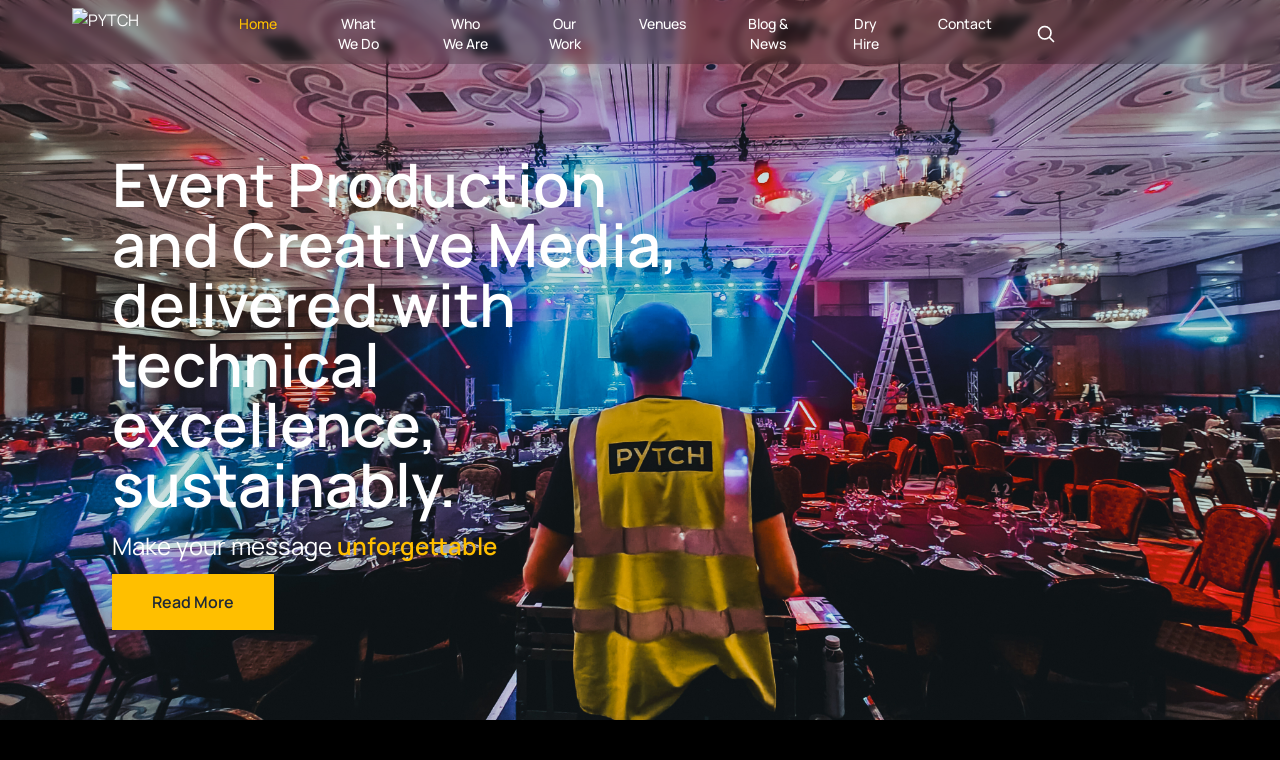

--- FILE ---
content_type: text/html; charset=UTF-8
request_url: http://www.pytch.co.uk/
body_size: 115771
content:
<!doctype html>
<html lang="en">
<head>
    <meta charset="utf-8" />
    <meta http-equiv="X-UA-Compatible" content="IE=edge" />
    <meta name="viewport" content="width=device-width, initial-scale=1" />

    <title>PYTCH - Live Event Production, AV, Design &amp; Digital, Studios | PYTCH</title>
<meta name="description" content="Make your message unforgettable.Make your message unforgettable.From the largest data conference in the world, to Christmas light trails and even your local music festival, we have the in-house capability to design and deliver your event.Our class-leading studios in Bristol are ideal for your next production, whether it&#039;s a feature film, or virtual and hybrid events. We have the only permanent Virtual Production studio in the South-West.Our content team are specialists in graphic design, motion graphics and video content for internal communications, events and social media.The people of PYTCH. We&#039;re your creative and technical partners, an agency with execution ability, run by a group of go-getters and problem solvers. We&#039;ll take your message, amplify your idea and deliver something special to write home about. &#039;Oh well&#039; is not in our vocabulary, but &#039;we&#039;ll sort it&#039; is. We&#039;re flexible free-thinkers with a passion for what we do.JTNDYSUyMGlkJTNEJTIyYW5jaG9yLW5hbWUlMjIlM0Vjb250YWN0JTNDJTJGYSUzRQ== Unit 3, Rookery Lane, Thurmaston, Leicester, LE4 8AUhello@pytch.co.uk0333 022 0171///audio.shelf.wisdom&lt;script async src=&quot;https://www.googletagmanager.com/gtag/js?id=G-MLWEEMVQK6&quot;&gt;&lt;/script&gt;" />
<meta property="og:type" content="website" />
<meta property="og:title" content="PYTCH - Live Event Production, AV, Design &amp; Digital, Studios" />
<meta property="og:description" content="Make your message unforgettable.Make your message unforgettable.From the largest data conference in the world, to Christmas light trails and even your local music festival, we have the in-house capability to design and deliver your event.Our class-leading studios in Bristol are ideal for your next production, whether it&#039;s a feature film, or virtual and hybrid events. We have the only permanent Virtual Production studio in the South-West.Our content team are specialists in graphic design, motion graphics and video content for internal communications, events and social media.The people of PYTCH. We&#039;re your creative and technical partners, an agency with execution ability, run by a group of go-getters and problem solvers. We&#039;ll take your message, amplify your idea and deliver something special to write home about. &#039;Oh well&#039; is not in our vocabulary, but &#039;we&#039;ll sort it&#039; is. We&#039;re flexible free-thinkers with a passion for what we do.JTNDYSUyMGlkJTNEJTIyYW5jaG9yLW5hbWUlMjIlM0Vjb250YWN0JTNDJTJGYSUzRQ== Unit 3, Rookery Lane, Thurmaston, Leicester, LE4 8AUhello@pytch.co.uk0333 022 0171///audio.shelf.wisdom&lt;script async src=&quot;https://www.googletagmanager.com/gtag/js?id=G-MLWEEMVQK6&quot;&gt;&lt;/script&gt;" />
<meta property="og:url" content="http://www.pytch.co.uk" />
<meta property="og:site_name" content="PYTCH" />
<meta property="og:locale" content="en_US" />
<meta name="twitter:card" content="summary_large_image" />
<meta name="twitter:site" content="@pytchuk" />
<meta name="twitter:title" content="PYTCH - Live Event Production, AV, Design &amp; Digital, Studios" />
<meta name="twitter:description" content="Make your message unforgettable.Make your message unforgettable.From the largest data conference in the world, to Christmas light trails and even your local music festival, we have the in-house capability to design and deliver your event.Our class-leading studios in Bristol are ideal for your next production, whether it&#039;s a feature film, or virtual and hybrid events. We have the only permanent Virtual Production studio in the South-West.Our content team are specialists in graphic design, motion graphics and video content for internal communications, events and social media.The people of PYTCH. We&#039;re your creative and technical partners, an agency with execution ability, run by a group of go-getters and problem solvers. We&#039;ll take your message, amplify your idea and deliver something special to write home about. &#039;Oh well&#039; is not in our vocabulary, but &#039;we&#039;ll sort it&#039; is. We&#039;re flexible free-thinkers with a passion for what we do.JTNDYSUyMGlkJTNEJTIyYW5jaG9yLW5hbWUlMjIlM0Vjb250YWN0JTNDJTJGYSUzRQ== Unit 3, Rookery Lane, Thurmaston, Leicester, LE4 8AUhello@pytch.co.uk0333 022 0171///audio.shelf.wisdom&lt;script async src=&quot;https://www.googletagmanager.com/gtag/js?id=G-MLWEEMVQK6&quot;&gt;&lt;/script&gt;" />
<meta property="og:image" content="https://pytch-website-glide.cdn.pytch.co.uk/containers/assets/portfolio/bristol-light-festival/blf23_shotaway_lores_066.jpg/7334b5bf118bc2b0f0922b54af4ccf5e.jpg" />
<meta property="og:image:width" content="1146" />
<meta property="og:image:height" content="600" />
<meta property="og:image:alt" content="PYTCH Event Production lighting on a bridge in bristol" />
<meta name="twitter:image" content="https://pytch-website-glide.cdn.pytch.co.uk/containers/assets/portfolio/bristol-light-festival/blf23_shotaway_lores_066.jpg/b8f23ca84948074b6aa9acb8c9ec9917.jpg" />
<meta name="twitter:image:alt" content="PYTCH Event Production lighting on a bridge in bristol" />
<link href="http://www.pytch.co.uk/" rel="home" />
<link href="http://www.pytch.co.uk" rel="canonical" />
<link href="http://www.pytch.co.uk" rel="prev" />
<link href="http://www.pytch.co.uk" rel="next" />
<link type="text/plain" rel="author" href="http://www.pytch.co.uk/humans.txt" />
<meta name="google-site-verification" content="APxM8i15NL0BG6uurDq0CZkD1xhyXloyNABtuO2tEdo" />

    <link rel="apple-touch-icon" sizes="120x120"
        href="https://pytch-website-assets.cdn.pytch.co.uk/favicon/apple-touch-icon-120x120.png">

    <link rel="apple-touch-icon" sizes="144x144"
        href="https://pytch-website-assets.cdn.pytch.co.uk/favicon/apple-touch-icon-144x144.png">

    <link rel="apple-touch-icon" sizes="152x152"
        href="https://pytch-website-assets.cdn.pytch.co.uk/favicon/apple-touch-icon-152x152.png">

    <link rel="apple-touch-icon" sizes="180x180"
        href="https://pytch-website-assets.cdn.pytch.co.uk/favicon/apple-touch-icon-180x180.png">

    <link rel="apple-touch-icon" sizes="57x57"
        href="https://pytch-website-assets.cdn.pytch.co.uk/favicon/apple-touch-icon-57x57.png">

    <link rel="apple-touch-icon" sizes="76x76"
        href="https://pytch-website-assets.cdn.pytch.co.uk/favicon/apple-touch-icon-76x76.png">

    <link rel="icon" sizes="128x128"
        href="https://pytch-website-assets.cdn.pytch.co.uk/favicon/favicon-128x128.png">

    <link rel="icon" sizes="192x192"
        href="https://pytch-website-assets.cdn.pytch.co.uk/favicon/favicon-192x192.png">

    <link rel="icon" sizes="32x32"
        href="https://pytch-website-assets.cdn.pytch.co.uk/favicon/favicon-32x32.png">

    <link rel="icon" sizes="64x64"
        href="https://pytch-website-assets.cdn.pytch.co.uk/favicon/favicon-64x64.png">

    <link rel="icon" sizes="96x96"
        href="https://pytch-website-assets.cdn.pytch.co.uk/favicon/favicon-96x96.png">

    <link rel="icon" href="https://pytch-website-assets.cdn.pytch.co.uk/favicon/favicon.ico">

    <link rel="icon" href="https://pytch-website-assets.cdn.pytch.co.uk/favicon/favicon.svg">

    <meta name="theme-color" content="#000000">

    <script type="application/ld+json">
    {
        "@context": "https://schema.org",
        "@type": "LocalBusiness",
        "url": "https://pytch.co.uk",
        "logo": "https://pytch-website-assets.cdn.pytch.co.uk/favicon/pytch-black.jpg",
        "name": "Pytch",
        "description": "PYTCH is an event production and creative media company. We are not an agency; we own thekit, employ the staff and have the headquarters to delivery high quality productionsolutions with integrity, at scale, swiftly.PYTCH are a Certified B Corporation, which means we’ve made a legally-binding agreement toput the needs of our staff, clients, community, and the planet before the needs of ourshareholders. This means sustainable events, sustainable film production, sustainable jobsfor our staff, and sustainable growth. ","openingHours": "Mo, Tu, We, Th, Fr 09:00-17:00",
        "address": {
            "@type": "PostalAddress",
            "streetAddress": "Unit 3, Rookery Lane",
            "addressLocality": "Thurmaston",
            "addressRegion": "Leicester",
            "postalCode": "LE4 8AU",
            "addressCountry": "GB"
        },
        "email": "hello@pytch.co.uk",
        "telephone": "+44 333 022 0171",
        "priceRange": "£££",
        "image":"https://pytch-website-assets.cdn.pytch.co.uk/favicon/pytch-black.jpg"
    }
</script>


    <link rel="preload" as="style" href="https://website-builds.cdn.pytch.co.uk/production-vite-assets-1738577086/build/assets/site-4275dbcf.css" /><link rel="modulepreload" href="https://website-builds.cdn.pytch.co.uk/production-vite-assets-1738577086/build/assets/site-d4ed7e2b.js" /><link rel="stylesheet" href="https://website-builds.cdn.pytch.co.uk/production-vite-assets-1738577086/build/assets/site-4275dbcf.css" /><script type="module" src="https://website-builds.cdn.pytch.co.uk/production-vite-assets-1738577086/build/assets/site-d4ed7e2b.js"></script>

    <script src="https://cdn.usefathom.com/script.js" data-site="BPUXURAM" defer></script>

    <script src="https://challenges.cloudflare.com/turnstile/v0/api.js" async defer></script>

</head>
<body class="bg-black leading-normal text-white">
<nav class="relative"
    x-data="{mobileNavOpen: false, showSearch: false, searchTerm: '', search() { window.location.href = '/search/' + this.searchTerm } }">
    <div class="backdrop-blur-sm bg-black bg-opacity-20 w-full lg:absolute z-20">
        <div class="px-2 lg:px-6 xl:px-8 ">
            <div class="relative flex h-16 items-center justify-between ">
                <div class="absolute inset-y-0 left-0 flex items-center lg:hidden">
                    <!-- Mobile menu button-->
                    <button @click="mobileNavOpen = ! mobileNavOpen" type="button"
                        class="relative inline-flex items-center justify-center rounded-md p-2 text-gray-400 hover:bg-gray-700 hover:text-white focus:outline-none focus:ring-2 focus:ring-inset focus:ring-white"
                        aria-controls="mobile-menu" aria-expanded="false">
                        <span class="absolute -inset-0.5"></span>
                        <span class="sr-only">Open main menu</span>
                        <svg x-cloak x-show="!mobileNavOpen" class="h-6 w-6" fill="none" viewBox="0 0 24 24"
                            stroke-width="1.5" stroke="currentColor" aria-hidden="true">
                            <path stroke-linecap="round" stroke-linejoin="round"
                                d="M3.75 6.75h16.5M3.75 12h16.5m-16.5 5.25h16.5" />
                        </svg>
                        <svg x-cloak x-show="mobileNavOpen" class="h-6 w-6" fill="none" viewBox="0 0 24 24"
                            stroke-width="1.5" stroke="currentColor" aria-hidden="true">
                            <path stroke-linecap="round" stroke-linejoin="round" d="M6 18L18 6M6 6l12 12" />
                        </svg>
                    </button>
                </div>
                <div class="flex flex-1 items-center justify-center lg:items-stretch lg:justify-between">
                    <div class="flex flex-shrink-0 items-center">
                        <a href="/">
                            
                                <img class="h-12 w-auto lg:mr-5 xl:mr-10 lg:ml-5 xl:ml-10 object-contain"
                                    src="https://pytch-website-glide.cdn.pytch.co.uk/containers/assets/pytch_logo_transparent-1717594342.png/e5a03700d81ef03414b97d328fb0aea5.webp" alt="PYTCH" />
                            
                        </a>
                    </div>
                    <div class="hidden lg:ml-6 lg:block pt-1">
                        <div class="relative flex space-x-4 justify-center w-full">
                            <div class="relative flex space-x-4 justify-center w-full">
                                <!-- Search bar -->
                                <div x-show="showSearch" class="absolute flex right-0 min-w-full">
                                    <input type="text" x-model="searchTerm" id="searchbar" x-ref="searchbar"
                                        class="w-full bg-gray-900 border-none" @keydown.enter="search" />
                                    <button @click="search" class="bg-gray-900 px-4">Search</button>
                                </div>

                                
                                    
                                        <div class="px-3 py-2" x-data="{open:false}">
                                            <a 
                                    href="/"
                                    
                                                class="block text-sm font-medium px-2 h-full" @mouseover="open = true"
                                                @mouseleave="open = false">
                                                <span
                                                    
                                    class="text-brand-yellow block text-center"
                                    >
                                                    Home
                                                </span>
                                            </a>
                                            
                                        </div>
                                    
                                
                                    
                                        <div class="px-3 py-2" x-data="{open:false}">
                                            <a 
                                    href="/what-we-do"
                                    
                                                class="block text-sm font-medium px-2 h-full" @mouseover="open = true"
                                                @mouseleave="open = false">
                                                <span
                                                    
                                    class="block text-center"
                                    >
                                                    What We Do
                                                </span>
                                            </a>
                                            
                                                <div x-cloak x-show="open" class="absolute z-10 pt-6"
                                                    @mouseover="open = true" @mouseleave="open = false">
                                                    <div class="relative w-48 rounded-b-md bg-black bg-opacity-90 py-1 shadow-lg ring-1 ring-black ring-opacity-5 focus:outline-none"
                                                        role="menu" aria-orientation="vertical" tabindex="-1">
                                                        
                                                            <a href="/live-event-production"
                                                                class="block px-4 py-2 text-sm text-white hover:bg-gray-100 hover:text-black"
                                                                role="menuitem"
                                                                tabindex="-1">Live Event Production</a>
                                                        
                                                            <a href="/design-digital"
                                                                class="block px-4 py-2 text-sm text-white hover:bg-gray-100 hover:text-black"
                                                                role="menuitem"
                                                                tabindex="-1">Design & Digital Content</a>
                                                        
                                                            <a href="/film-broadcast"
                                                                class="block px-4 py-2 text-sm text-white hover:bg-gray-100 hover:text-black"
                                                                role="menuitem"
                                                                tabindex="-1">Film & Broadcast</a>
                                                        
                                                            <a href="/creative-event-production-services"
                                                                class="block px-4 py-2 text-sm text-white hover:bg-gray-100 hover:text-black"
                                                                role="menuitem"
                                                                tabindex="-1">Creative Event Production Services</a>
                                                        
                                                            <a href="/fabrication-set-build"
                                                                class="block px-4 py-2 text-sm text-white hover:bg-gray-100 hover:text-black"
                                                                role="menuitem"
                                                                tabindex="-1">Fabrication & Set Build</a>
                                                        
                                                            <a href="/immersive-technologies"
                                                                class="block px-4 py-2 text-sm text-white hover:bg-gray-100 hover:text-black"
                                                                role="menuitem"
                                                                tabindex="-1">Immersive Technologies</a>
                                                        
                                                            <a href="/musical-and-soundscape-production-services"
                                                                class="block px-4 py-2 text-sm text-white hover:bg-gray-100 hover:text-black"
                                                                role="menuitem"
                                                                tabindex="-1">Music & Sound Production</a>
                                                        
                                                            <a href="/e-sports-event-production"
                                                                class="block px-4 py-2 text-sm text-white hover:bg-gray-100 hover:text-black"
                                                                role="menuitem"
                                                                tabindex="-1">E-sports Event Production</a>
                                                        
                                                            <a href="/led-wall-hire"
                                                                class="block px-4 py-2 text-sm text-white hover:bg-gray-100 hover:text-black"
                                                                role="menuitem"
                                                                tabindex="-1">LED Wall Hire</a>
                                                        
                                                            <a href="/silent-disco-headsets"
                                                                class="block px-4 py-2 text-sm text-white hover:bg-gray-100 hover:text-black"
                                                                role="menuitem"
                                                                tabindex="-1">Silent Disco Headsets</a>
                                                        
                                                            <a href="/solcell-solar-power"
                                                                class="block px-4 py-2 text-sm text-white hover:bg-gray-100 hover:text-black"
                                                                role="menuitem"
                                                                tabindex="-1">SolCell Solar Power</a>
                                                        
                                                            <a href="/the-lumosphere-illumination-experience"
                                                                class="block px-4 py-2 text-sm text-white hover:bg-gray-100 hover:text-black"
                                                                role="menuitem"
                                                                tabindex="-1">The Lumosphere: Illumination Experience</a>
                                                        
                                                            <a href="/grosvenor-house-awards"
                                                                class="block px-4 py-2 text-sm text-white hover:bg-gray-100 hover:text-black"
                                                                role="menuitem"
                                                                tabindex="-1">Awards at Grosvenor House Hotel</a>
                                                        
                                                            <a href="/pytch-tech-series"
                                                                class="block px-4 py-2 text-sm text-white hover:bg-gray-100 hover:text-black"
                                                                role="menuitem"
                                                                tabindex="-1">PYTCH Tech Series</a>
                                                        
                                                            <a href="/b-corp-sustainable-events"
                                                                class="block px-4 py-2 text-sm text-white hover:bg-gray-100 hover:text-black"
                                                                role="menuitem"
                                                                tabindex="-1">B Corp Certified - Sustainable Events</a>
                                                        
                                                            <a href="/our-events"
                                                                class="block px-4 py-2 text-sm text-white hover:bg-gray-100 hover:text-black"
                                                                role="menuitem"
                                                                tabindex="-1">Our Events</a>
                                                        
                                                    </div>
                                                </div>
                                            
                                        </div>
                                    
                                
                                    
                                        <div class="px-3 py-2" x-data="{open:false}">
                                            <a 
                                    href="#"
                                    
                                                class="block text-sm font-medium px-2 h-full" @mouseover="open = true"
                                                @mouseleave="open = false">
                                                <span
                                                    
                                    class="block text-center"
                                    >
                                                    Who We Are
                                                </span>
                                            </a>
                                            
                                                <div x-cloak x-show="open" class="absolute z-10 pt-6"
                                                    @mouseover="open = true" @mouseleave="open = false">
                                                    <div class="relative w-48 rounded-b-md bg-black bg-opacity-90 py-1 shadow-lg ring-1 ring-black ring-opacity-5 focus:outline-none"
                                                        role="menu" aria-orientation="vertical" tabindex="-1">
                                                        
                                                            <a href="/our-values"
                                                                class="block px-4 py-2 text-sm text-white hover:bg-gray-100 hover:text-black"
                                                                role="menuitem"
                                                                tabindex="-1">Our Values</a>
                                                        
                                                            <a href="/our-campus-pytch-hq"
                                                                class="block px-4 py-2 text-sm text-white hover:bg-gray-100 hover:text-black"
                                                                role="menuitem"
                                                                tabindex="-1">Our Campus</a>
                                                        
                                                    </div>
                                                </div>
                                            
                                        </div>
                                    
                                
                                    
                                        <div class="px-3 py-2" x-data="{open:false}">
                                            <a 
                                    href="/portfolio"
                                    
                                                class="block text-sm font-medium px-2 h-full" @mouseover="open = true"
                                                @mouseleave="open = false">
                                                <span
                                                    
                                    class="block text-center"
                                    >
                                                    Our Work
                                                </span>
                                            </a>
                                            
                                        </div>
                                    
                                
                                    
                                        <div class="px-3 py-2" x-data="{open:false}">
                                            <a 
                                    href="#"
                                    
                                                class="block text-sm font-medium px-2 h-full" @mouseover="open = true"
                                                @mouseleave="open = false">
                                                <span
                                                    
                                    class="block text-center"
                                    >
                                                    Venues
                                                </span>
                                            </a>
                                            
                                                <div x-cloak x-show="open" class="absolute z-10 pt-6"
                                                    @mouseover="open = true" @mouseleave="open = false">
                                                    <div class="relative w-48 rounded-b-md bg-black bg-opacity-90 py-1 shadow-lg ring-1 ring-black ring-opacity-5 focus:outline-none"
                                                        role="menu" aria-orientation="vertical" tabindex="-1">
                                                        
                                                            <a href="/skyline-park"
                                                                class="block px-4 py-2 text-sm text-white hover:bg-gray-100 hover:text-black"
                                                                role="menuitem"
                                                                tabindex="-1">Skyline Park</a>
                                                        
                                                            <a href="/ashton-gate-stadium-bristol-event-production"
                                                                class="block px-4 py-2 text-sm text-white hover:bg-gray-100 hover:text-black"
                                                                role="menuitem"
                                                                tabindex="-1">Ashton Gate Stadium</a>
                                                        
                                                            <a href="/paintworks-bristol"
                                                                class="block px-4 py-2 text-sm text-white hover:bg-gray-100 hover:text-black"
                                                                role="menuitem"
                                                                tabindex="-1">Paintworks</a>
                                                        
                                                            <a href="/the-mount-without"
                                                                class="block px-4 py-2 text-sm text-white hover:bg-gray-100 hover:text-black"
                                                                role="menuitem"
                                                                tabindex="-1">The Mount Without</a>
                                                        
                                                            <a href="/the-virtual-venue-virtual-production-bristol"
                                                                class="block px-4 py-2 text-sm text-white hover:bg-gray-100 hover:text-black"
                                                                role="menuitem"
                                                                tabindex="-1">The Virtual Venue</a>
                                                        
                                                            <a href="/box-7-sound-stage"
                                                                class="block px-4 py-2 text-sm text-white hover:bg-gray-100 hover:text-black"
                                                                role="menuitem"
                                                                tabindex="-1">Box7 Studio</a>
                                                        
                                                            <a href="/pytchair-plane-office-bristol-private-jet"
                                                                class="block px-4 py-2 text-sm text-white hover:bg-gray-100 hover:text-black"
                                                                role="menuitem"
                                                                tabindex="-1">PYTCHAir</a>
                                                        
                                                    </div>
                                                </div>
                                            
                                        </div>
                                    
                                
                                    
                                        <div class="px-3 py-2" x-data="{open:false}">
                                            <a 
                                    href="/knowledge"
                                    
                                                class="block text-sm font-medium px-2 h-full" @mouseover="open = true"
                                                @mouseleave="open = false">
                                                <span
                                                    
                                    class="block text-center"
                                    >
                                                    Blog & News
                                                </span>
                                            </a>
                                            
                                        </div>
                                    
                                
                                    
                                        <div class="px-3 py-2" x-data="{open:false}">
                                            <a 
                                    href="/equipment-hire"
                                    
                                                class="block text-sm font-medium px-2 h-full" @mouseover="open = true"
                                                @mouseleave="open = false">
                                                <span
                                                    
                                    class="block text-center"
                                    >
                                                    Dry Hire
                                                </span>
                                            </a>
                                            
                                                <div x-cloak x-show="open" class="absolute z-10 pt-6"
                                                    @mouseover="open = true" @mouseleave="open = false">
                                                    <div class="relative w-48 rounded-b-md bg-black bg-opacity-90 py-1 shadow-lg ring-1 ring-black ring-opacity-5 focus:outline-none"
                                                        role="menu" aria-orientation="vertical" tabindex="-1">
                                                        
                                                            <a href="/stage-hire"
                                                                class="block px-4 py-2 text-sm text-white hover:bg-gray-100 hover:text-black"
                                                                role="menuitem"
                                                                tabindex="-1">Stage Hire</a>
                                                        
                                                    </div>
                                                </div>
                                            
                                        </div>
                                    
                                
                                    
                                        <div class="px-3 py-2" x-data="{open:false}">
                                            <a 
                                    href="/contact"
                                    
                                                class="block text-sm font-medium px-2 h-full" @mouseover="open = true"
                                                @mouseleave="open = false">
                                                <span
                                                    
                                    class="block text-center"
                                    >
                                                    Contact
                                                </span>
                                            </a>
                                            
                                        </div>
                                    
                                
                                    
                                
                                    
                                
                                    
                                

                            </div>

                            <!-- Search/close button -->
                            <button
                                @click="showSearch = ! showSearch; setTimeout(() => { $refs.searchbar.focus(); }, 100)"
                                type="button"
                                class="relative inline-flex items-center justify-center rounded-md p-2 text-gray-400 hover:bg-gray-700 hover:text-white focus:outline-none focus:ring-2 focus:ring-inset focus:ring-white"
                                aria-controls="search" aria-expanded="false">
                                <svg x-show="!showSearch" xmlns="http://www.w3.org/2000/svg" fill="none"
                                    viewBox="0 0 24 24" stroke-width="2" stroke="white" class="w-5 h-5">
                                    <path stroke-linecap="round" stroke-linejoin="round"
                                        d="M21 21l-5.197-5.197m0 0A7.5 7.5 0 105.196 5.196a7.5 7.5 0 0010.607 10.607z" />
                                </svg>
                                <svg x-show="showSearch" xmlns="http://www.w3.org/2000/svg" fill="none"
                                    viewBox="0 0 24 24" stroke-width="2" stroke="white" class="w-5 h-5">
                                    <path stroke-linecap="round" stroke-linejoin="round" d="M6 18L18 6M6 6l12 12" />
                                </svg>

                            </button>
                        </div>
                    </div>
                    <div class="hidden lg:ml-6 lg:block ">
                        <div class="xl:ml-20 xl:mr-20"></div>
                    </div>
                </div>
            </div>
        </div>
    </div>

    <!-- Mobile menu, show/hide based on menu state. -->
    <div x-cloak x-show="mobileNavOpen" class="lg:hidden" id="mobile-menu">
        <div class="space-y-1 px-2 pb-3 pt-2">
            
                
                    <div x-data="{open:false}">

                        <a 
                            href="/"
                            
                            class="bg-brand-background text-white block rounded-md px-3 py-2 text-base font-medium"
                            aria-current="page" @click="open = !open" @click.outside="open = false">
                            <span
                                
                            class="text-brand-yellow"
                            >
                                Home
                            </span>
                        </a>
                        
                    </div>
                
            
                
                    <div x-data="{open:false}">

                        <a 
                            href="/what-we-do"
                            
                            class="bg-brand-background text-white block rounded-md px-3 py-2 text-base font-medium"
                            aria-current="page" @click="open = !open" @click.outside="open = false">
                            <span
                                >
                                What We Do
                            </span>
                        </a>
                        
                            <div x-collapse x-show="open" class="pl-4 space-y-1 mt-1 mb-2" tabindex="-1">
                                
                                    <!-- Active: "bg-gray-100", Not Active: "" -->
                                    <a href="/live-event-production"
                                        class="bg-brand-background text-white block rounded-md px-3 py-2 text-base font-medium">
                                        Live Event Production
                                    </a>
                                
                                    <!-- Active: "bg-gray-100", Not Active: "" -->
                                    <a href="/design-digital"
                                        class="bg-brand-background text-white block rounded-md px-3 py-2 text-base font-medium">
                                        Design & Digital Content
                                    </a>
                                
                                    <!-- Active: "bg-gray-100", Not Active: "" -->
                                    <a href="/film-broadcast"
                                        class="bg-brand-background text-white block rounded-md px-3 py-2 text-base font-medium">
                                        Film & Broadcast
                                    </a>
                                
                                    <!-- Active: "bg-gray-100", Not Active: "" -->
                                    <a href="/creative-event-production-services"
                                        class="bg-brand-background text-white block rounded-md px-3 py-2 text-base font-medium">
                                        Creative Event Production Services
                                    </a>
                                
                                    <!-- Active: "bg-gray-100", Not Active: "" -->
                                    <a href="/fabrication-set-build"
                                        class="bg-brand-background text-white block rounded-md px-3 py-2 text-base font-medium">
                                        Fabrication & Set Build
                                    </a>
                                
                                    <!-- Active: "bg-gray-100", Not Active: "" -->
                                    <a href="/immersive-technologies"
                                        class="bg-brand-background text-white block rounded-md px-3 py-2 text-base font-medium">
                                        Immersive Technologies
                                    </a>
                                
                                    <!-- Active: "bg-gray-100", Not Active: "" -->
                                    <a href="/musical-and-soundscape-production-services"
                                        class="bg-brand-background text-white block rounded-md px-3 py-2 text-base font-medium">
                                        Music & Sound Production
                                    </a>
                                
                                    <!-- Active: "bg-gray-100", Not Active: "" -->
                                    <a href="/e-sports-event-production"
                                        class="bg-brand-background text-white block rounded-md px-3 py-2 text-base font-medium">
                                        E-sports Event Production
                                    </a>
                                
                                    <!-- Active: "bg-gray-100", Not Active: "" -->
                                    <a href="/led-wall-hire"
                                        class="bg-brand-background text-white block rounded-md px-3 py-2 text-base font-medium">
                                        LED Wall Hire
                                    </a>
                                
                                    <!-- Active: "bg-gray-100", Not Active: "" -->
                                    <a href="/silent-disco-headsets"
                                        class="bg-brand-background text-white block rounded-md px-3 py-2 text-base font-medium">
                                        Silent Disco Headsets
                                    </a>
                                
                                    <!-- Active: "bg-gray-100", Not Active: "" -->
                                    <a href="/solcell-solar-power"
                                        class="bg-brand-background text-white block rounded-md px-3 py-2 text-base font-medium">
                                        SolCell Solar Power
                                    </a>
                                
                                    <!-- Active: "bg-gray-100", Not Active: "" -->
                                    <a href="/the-lumosphere-illumination-experience"
                                        class="bg-brand-background text-white block rounded-md px-3 py-2 text-base font-medium">
                                        The Lumosphere: Illumination Experience
                                    </a>
                                
                                    <!-- Active: "bg-gray-100", Not Active: "" -->
                                    <a href="/grosvenor-house-awards"
                                        class="bg-brand-background text-white block rounded-md px-3 py-2 text-base font-medium">
                                        Awards at Grosvenor House Hotel
                                    </a>
                                
                                    <!-- Active: "bg-gray-100", Not Active: "" -->
                                    <a href="/pytch-tech-series"
                                        class="bg-brand-background text-white block rounded-md px-3 py-2 text-base font-medium">
                                        PYTCH Tech Series
                                    </a>
                                
                                    <!-- Active: "bg-gray-100", Not Active: "" -->
                                    <a href="/b-corp-sustainable-events"
                                        class="bg-brand-background text-white block rounded-md px-3 py-2 text-base font-medium">
                                        B Corp Certified - Sustainable Events
                                    </a>
                                
                                    <!-- Active: "bg-gray-100", Not Active: "" -->
                                    <a href="/our-events"
                                        class="bg-brand-background text-white block rounded-md px-3 py-2 text-base font-medium">
                                        Our Events
                                    </a>
                                
                            </div>
                        
                    </div>
                
            
                
                    <div x-data="{open:false}">

                        <a 
                        href="#"
                        
                            class="bg-brand-background text-white block rounded-md px-3 py-2 text-base font-medium"
                            aria-current="page" @click="open = !open" @click.outside="open = false">
                            <span
                                >
                                Who We Are
                            </span>
                        </a>
                        
                            <div x-collapse x-show="open" class="pl-4 space-y-1 mt-1 mb-2" tabindex="-1">
                                
                                    <!-- Active: "bg-gray-100", Not Active: "" -->
                                    <a href="/our-values"
                                        class="bg-brand-background text-white block rounded-md px-3 py-2 text-base font-medium">
                                        Our Values
                                    </a>
                                
                                    <!-- Active: "bg-gray-100", Not Active: "" -->
                                    <a href="/our-campus-pytch-hq"
                                        class="bg-brand-background text-white block rounded-md px-3 py-2 text-base font-medium">
                                        Our Campus
                                    </a>
                                
                            </div>
                        
                    </div>
                
            
                
                    <div x-data="{open:false}">

                        <a 
                            href="/portfolio"
                            
                            class="bg-brand-background text-white block rounded-md px-3 py-2 text-base font-medium"
                            aria-current="page" @click="open = !open" @click.outside="open = false">
                            <span
                                >
                                Our Work
                            </span>
                        </a>
                        
                    </div>
                
            
                
                    <div x-data="{open:false}">

                        <a 
                        href="#"
                        
                            class="bg-brand-background text-white block rounded-md px-3 py-2 text-base font-medium"
                            aria-current="page" @click="open = !open" @click.outside="open = false">
                            <span
                                >
                                Venues
                            </span>
                        </a>
                        
                            <div x-collapse x-show="open" class="pl-4 space-y-1 mt-1 mb-2" tabindex="-1">
                                
                                    <!-- Active: "bg-gray-100", Not Active: "" -->
                                    <a href="/skyline-park"
                                        class="bg-brand-background text-white block rounded-md px-3 py-2 text-base font-medium">
                                        Skyline Park
                                    </a>
                                
                                    <!-- Active: "bg-gray-100", Not Active: "" -->
                                    <a href="/ashton-gate-stadium-bristol-event-production"
                                        class="bg-brand-background text-white block rounded-md px-3 py-2 text-base font-medium">
                                        Ashton Gate Stadium
                                    </a>
                                
                                    <!-- Active: "bg-gray-100", Not Active: "" -->
                                    <a href="/paintworks-bristol"
                                        class="bg-brand-background text-white block rounded-md px-3 py-2 text-base font-medium">
                                        Paintworks
                                    </a>
                                
                                    <!-- Active: "bg-gray-100", Not Active: "" -->
                                    <a href="/the-mount-without"
                                        class="bg-brand-background text-white block rounded-md px-3 py-2 text-base font-medium">
                                        The Mount Without
                                    </a>
                                
                                    <!-- Active: "bg-gray-100", Not Active: "" -->
                                    <a href="/the-virtual-venue-virtual-production-bristol"
                                        class="bg-brand-background text-white block rounded-md px-3 py-2 text-base font-medium">
                                        The Virtual Venue
                                    </a>
                                
                                    <!-- Active: "bg-gray-100", Not Active: "" -->
                                    <a href="/box-7-sound-stage"
                                        class="bg-brand-background text-white block rounded-md px-3 py-2 text-base font-medium">
                                        Box7 Studio
                                    </a>
                                
                                    <!-- Active: "bg-gray-100", Not Active: "" -->
                                    <a href="/pytchair-plane-office-bristol-private-jet"
                                        class="bg-brand-background text-white block rounded-md px-3 py-2 text-base font-medium">
                                        PYTCHAir
                                    </a>
                                
                            </div>
                        
                    </div>
                
            
                
                    <div x-data="{open:false}">

                        <a 
                            href="/knowledge"
                            
                            class="bg-brand-background text-white block rounded-md px-3 py-2 text-base font-medium"
                            aria-current="page" @click="open = !open" @click.outside="open = false">
                            <span
                                >
                                Blog & News
                            </span>
                        </a>
                        
                    </div>
                
            
                
                    <div x-data="{open:false}">

                        <a 
                            href="/equipment-hire"
                            
                            class="bg-brand-background text-white block rounded-md px-3 py-2 text-base font-medium"
                            aria-current="page" @click="open = !open" @click.outside="open = false">
                            <span
                                >
                                Dry Hire
                            </span>
                        </a>
                        
                            <div x-collapse x-show="open" class="pl-4 space-y-1 mt-1 mb-2" tabindex="-1">
                                
                                    <!-- Active: "bg-gray-100", Not Active: "" -->
                                    <a href="/stage-hire"
                                        class="bg-brand-background text-white block rounded-md px-3 py-2 text-base font-medium">
                                        Stage Hire
                                    </a>
                                
                            </div>
                        
                    </div>
                
            
                
                    <div x-data="{open:false}">

                        <a 
                            href="/contact"
                            
                            class="bg-brand-background text-white block rounded-md px-3 py-2 text-base font-medium"
                            aria-current="page" @click="open = !open" @click.outside="open = false">
                            <span
                                >
                                Contact
                            </span>
                        </a>
                        
                    </div>
                
            
                
            
                
            
                
            
        </div>
    </div>
</nav>
  <div class="lg:min-h-screen lg:pt-16 break-words"><article class="w-full flex flex-col items-center bg-brand-background">
    <div class="lg:-mt-16 w-full max-h-screen overflow-hidden relative">
        
            <img class="object-cover w-full" style="aspect-ratio: 1.5" src="https://pytch-website-glide.cdn.pytch.co.uk/containers/assets/nandos-identity-2024---14-%281%29.jpg/1974d5423207aab1c44cead3bc276698.jpg"
                alt="pytch website splash image" />
        
        <div class="absolute top-0 bottom-0 sm:pt-16 flex items-center z-10">
            <div class="p-4 sm:ml-8 md:ml-16 lg:ml-24">
                
                    <div class="w-full md:w-2/4 text-xl sm:text-4xl md:text-6xl font-semibold leading-tight">
                        Event Production and Creative Media, delivered with technical excellence, sustainably.
                    </div>
                
                <div class="sm:mt-4 text-sm sm:text-lg md:text-2xl">
                    Make your message
                    <span class="text-brand-yellow font-semibold">unforgettable</span>
                </div>
                <div class="mt-3">
                    <a href="/live-event-production">
                        <button type="button"
    class="relative bg-brand-yellow animate-buttonOut hover:animate-buttonHover px-6 py-4 text-md font-semibold text-gray-800 hover:bg-yellow-400 focus-visible:outline focus-visible:outline-2 focus-visible:outline-offset-2 focus-visible:outline-yellow-300">
    <span class="px-4">Read More</span>
</button>
                    </a>
                </div>
            </div>
        </div>
    </div>

    <div
    class="bg-cover bg-center w-full flex justify-center p-8"
    style='background-image: url("https://website-builds.cdn.pytch.co.uk/production-vite-assets-1738577086/build/assets/pytch-dark-pattern-55b33c4b.webp")'
>
    <div class="text-xl sm:text-4xl font-semibold py-16">
            ‘Meaningful, unique, and unforgettable
            <span class="text-brand-yellow">experiences for the future</span>’
        </div>
</div>


    <div class="bg-white text-brand-background flex justify-center w-full"><div class="text-4xl max-w-4xlfont-semibold h-[200px] w-screen overflow-hidden py-8 md:space-x-4">
        <div class="flex flex-row relative h-full w-full left-0 animate-clientSlider">
            
                <a class="mx-4 h-full aspect-square block" href="/portfolio">
                    <img src="
        https://pytch-website-glide.cdn.pytch.co.uk/containers/assets/client/aeg-presents/aeg-presents.jpg/1a309208d5c6c0d590b9da903f6547e3.webp" alt="AEG Presents"
                        class="object-contain w-full aspect-square" />
                </a>
            
                <a class="mx-4 h-full aspect-square block" href="/portfolio">
                    <img src="
        https://pytch-website-glide.cdn.pytch.co.uk/containers/assets/client/bbc-worldwide/bbc_worldwide_logo.svg_.png/0129bf60ee5e2fc1b482aedd72f56cff.webp" alt="BBC Worldwide"
                        class="object-contain w-full aspect-square" />
                </a>
            
                <a class="mx-4 h-full aspect-square block" href="/portfolio">
                    <img src="
        https://pytch-website-glide.cdn.pytch.co.uk/containers/assets/client/bentley/bentley-logo-1400x800-1.png/a9c17f1169a012b54b9a4fc2f21eb481.webp" alt="Bentley"
                        class="object-contain w-full aspect-square" />
                </a>
            
                <a class="mx-4 h-full aspect-square block" href="/portfolio">
                    <img src="
        https://pytch-website-glide.cdn.pytch.co.uk/containers/assets/client/blackmagic-design/1200px-blackmagic_design_logo.svg.png/1d8cd731278aacaea8c7b55e3b80e6c1.webp" alt="Blackmagic Design"
                        class="object-contain w-full aspect-square" />
                </a>
            
                <a class="mx-4 h-full aspect-square block" href="/portfolio">
                    <img src="
        https://pytch-website-glide.cdn.pytch.co.uk/containers/assets/client/coors-light/coorslight_logo.webp/868bb0c1f2e7cd723a88d5f25a92516d.webp" alt="Coors Light"
                        class="object-contain w-full aspect-square" />
                </a>
            
                <a class="mx-4 h-full aspect-square block" href="/portfolio">
                    <img src="
        https://pytch-website-glide.cdn.pytch.co.uk/containers/assets/client/forestry-england/forestry-england-vector-logo.png/210388eea1ffb1538b4aaac6d3dcc83b.webp" alt="Forestry England"
                        class="object-contain w-full aspect-square" />
                </a>
            
                <a class="mx-4 h-full aspect-square block" href="/portfolio">
                    <img src="
        https://pytch-website-glide.cdn.pytch.co.uk/containers/assets/client/happyhour-productions/bcf57d34bfea660094016adc822e90cd.jpg/7b09bdd733548c999f5b3bfe0d87466a.webp" alt="Happyhour Productions"
                        class="object-contain w-full aspect-square" />
                </a>
            
                <a class="mx-4 h-full aspect-square block" href="/portfolio">
                    <img src="
        https://pytch-website-glide.cdn.pytch.co.uk/containers/assets/client/homes-england/homes_england_blk_aw.png/8d9445dfa577f55e7c13c9d807ddc5a5.webp" alt="Homes England"
                        class="object-contain w-full aspect-square" />
                </a>
            
                <a class="mx-4 h-full aspect-square block" href="/portfolio">
                    <img src="
        https://pytch-website-glide.cdn.pytch.co.uk/containers/assets/client/hospital-records/hospital-building-logo.png/af433d11724c73b3e8cc57a50e556e7e.webp" alt="Hospital Records"
                        class="object-contain w-full aspect-square" />
                </a>
            
                <a class="mx-4 h-full aspect-square block" href="/portfolio">
                    <img src="
        https://pytch-website-glide.cdn.pytch.co.uk/containers/assets/client/ibm/ibm_logo.svg.png/dc9eae958b1e4ac9aa54f7c186e56438.webp" alt="IBM"
                        class="object-contain w-full aspect-square" />
                </a>
            
                <a class="mx-4 h-full aspect-square block" href="/portfolio">
                    <img src="
        https://pytch-website-glide.cdn.pytch.co.uk/containers/assets/client/procurement-leaders/procurement-leaders-logo.png/9d799b7c4d867f07f0f5998789f4a71c.webp" alt="Procurement Leaders"
                        class="object-contain w-full aspect-square" />
                </a>
            
                <a class="mx-4 h-full aspect-square block" href="/portfolio">
                    <img src="
        https://pytch-website-glide.cdn.pytch.co.uk/containers/assets/client/randstad/randstad_logo.svg.png/90a08cf3249c3e5750b7dafe7059d38d.webp" alt="Randstad"
                        class="object-contain w-full aspect-square" />
                </a>
            
                <a class="mx-4 h-full aspect-square block" href="/portfolio">
                    <img src="
        https://pytch-website-glide.cdn.pytch.co.uk/containers/assets/client/spar/12885808_763137237121813_8477488662282615668_o.jpg/9062f7ad9ffa4b44062d2b072ac968cf.webp" alt="SPAR"
                        class="object-contain w-full aspect-square" />
                </a>
            
                <a class="mx-4 h-full aspect-square block" href="/portfolio">
                    <img src="
        https://pytch-website-glide.cdn.pytch.co.uk/containers/assets/client/specsavers/specsavers_logo.svg.png/36a3c0ec63a588bcf34236f6e3e5ac9b.webp" alt="Specsavers"
                        class="object-contain w-full aspect-square" />
                </a>
            
                <a class="mx-4 h-full aspect-square block" href="/portfolio">
                    <img src="
        https://pytch-website-glide.cdn.pytch.co.uk/containers/assets/client/superdrug/brand.gif/9b36152cf1a20e4e05797c90fbbdbfc2.webp" alt="Superdrug"
                        class="object-contain w-full aspect-square" />
                </a>
            
                <a class="mx-4 h-full aspect-square block" href="/portfolio">
                    <img src="
        https://pytch-website-glide.cdn.pytch.co.uk/containers/assets/client/vodafone/vodafone-logo.png/94f5cf58bd89a0c9cccb97ae9238a51f.webp" alt="Vodafone"
                        class="object-contain w-full aspect-square" />
                </a>
            
                <a class="mx-4 h-full aspect-square block" href="/portfolio">
                    <img src="
        https://pytch-website-glide.cdn.pytch.co.uk/containers/assets/client/vonage/vonage-logo.jpeg/cbd1b24ce2751bda1320e08770b89cf8.webp" alt="Vonage"
                        class="object-contain w-full aspect-square" />
                </a>
            
                <a class="mx-4 h-full aspect-square block" href="/portfolio">
                    <img src="
        https://pytch-website-glide.cdn.pytch.co.uk/containers/assets/client/westonbirt-the-national-arboretum/westonbirt-arboretum-logo-2.png/f1309eb62ff8689a4c7dac07bf6456d2.webp" alt="Westonbirt, The National Arboretum"
                        class="object-contain w-full aspect-square" />
                </a>
            
            
                <a class="mx-4 h-full aspect-square block" href="/portfolio">
                    <img src="
        https://pytch-website-glide.cdn.pytch.co.uk/containers/assets/client/aeg-presents/aeg-presents.jpg/1a309208d5c6c0d590b9da903f6547e3.webp" alt="AEG Presents"
                        class="object-contain w-full aspect-square" />
                </a>
            
                <a class="mx-4 h-full aspect-square block" href="/portfolio">
                    <img src="
        https://pytch-website-glide.cdn.pytch.co.uk/containers/assets/client/bbc-worldwide/bbc_worldwide_logo.svg_.png/0129bf60ee5e2fc1b482aedd72f56cff.webp" alt="BBC Worldwide"
                        class="object-contain w-full aspect-square" />
                </a>
            
                <a class="mx-4 h-full aspect-square block" href="/portfolio">
                    <img src="
        https://pytch-website-glide.cdn.pytch.co.uk/containers/assets/client/bentley/bentley-logo-1400x800-1.png/a9c17f1169a012b54b9a4fc2f21eb481.webp" alt="Bentley"
                        class="object-contain w-full aspect-square" />
                </a>
            
                <a class="mx-4 h-full aspect-square block" href="/portfolio">
                    <img src="
        https://pytch-website-glide.cdn.pytch.co.uk/containers/assets/client/blackmagic-design/1200px-blackmagic_design_logo.svg.png/1d8cd731278aacaea8c7b55e3b80e6c1.webp" alt="Blackmagic Design"
                        class="object-contain w-full aspect-square" />
                </a>
            
                <a class="mx-4 h-full aspect-square block" href="/portfolio">
                    <img src="
        https://pytch-website-glide.cdn.pytch.co.uk/containers/assets/client/coors-light/coorslight_logo.webp/868bb0c1f2e7cd723a88d5f25a92516d.webp" alt="Coors Light"
                        class="object-contain w-full aspect-square" />
                </a>
            
                <a class="mx-4 h-full aspect-square block" href="/portfolio">
                    <img src="
        https://pytch-website-glide.cdn.pytch.co.uk/containers/assets/client/forestry-england/forestry-england-vector-logo.png/210388eea1ffb1538b4aaac6d3dcc83b.webp" alt="Forestry England"
                        class="object-contain w-full aspect-square" />
                </a>
            
                <a class="mx-4 h-full aspect-square block" href="/portfolio">
                    <img src="
        https://pytch-website-glide.cdn.pytch.co.uk/containers/assets/client/happyhour-productions/bcf57d34bfea660094016adc822e90cd.jpg/7b09bdd733548c999f5b3bfe0d87466a.webp" alt="Happyhour Productions"
                        class="object-contain w-full aspect-square" />
                </a>
            
                <a class="mx-4 h-full aspect-square block" href="/portfolio">
                    <img src="
        https://pytch-website-glide.cdn.pytch.co.uk/containers/assets/client/homes-england/homes_england_blk_aw.png/8d9445dfa577f55e7c13c9d807ddc5a5.webp" alt="Homes England"
                        class="object-contain w-full aspect-square" />
                </a>
            
                <a class="mx-4 h-full aspect-square block" href="/portfolio">
                    <img src="
        https://pytch-website-glide.cdn.pytch.co.uk/containers/assets/client/hospital-records/hospital-building-logo.png/af433d11724c73b3e8cc57a50e556e7e.webp" alt="Hospital Records"
                        class="object-contain w-full aspect-square" />
                </a>
            
                <a class="mx-4 h-full aspect-square block" href="/portfolio">
                    <img src="
        https://pytch-website-glide.cdn.pytch.co.uk/containers/assets/client/ibm/ibm_logo.svg.png/dc9eae958b1e4ac9aa54f7c186e56438.webp" alt="IBM"
                        class="object-contain w-full aspect-square" />
                </a>
            
                <a class="mx-4 h-full aspect-square block" href="/portfolio">
                    <img src="
        https://pytch-website-glide.cdn.pytch.co.uk/containers/assets/client/procurement-leaders/procurement-leaders-logo.png/9d799b7c4d867f07f0f5998789f4a71c.webp" alt="Procurement Leaders"
                        class="object-contain w-full aspect-square" />
                </a>
            
                <a class="mx-4 h-full aspect-square block" href="/portfolio">
                    <img src="
        https://pytch-website-glide.cdn.pytch.co.uk/containers/assets/client/randstad/randstad_logo.svg.png/90a08cf3249c3e5750b7dafe7059d38d.webp" alt="Randstad"
                        class="object-contain w-full aspect-square" />
                </a>
            
                <a class="mx-4 h-full aspect-square block" href="/portfolio">
                    <img src="
        https://pytch-website-glide.cdn.pytch.co.uk/containers/assets/client/spar/12885808_763137237121813_8477488662282615668_o.jpg/9062f7ad9ffa4b44062d2b072ac968cf.webp" alt="SPAR"
                        class="object-contain w-full aspect-square" />
                </a>
            
                <a class="mx-4 h-full aspect-square block" href="/portfolio">
                    <img src="
        https://pytch-website-glide.cdn.pytch.co.uk/containers/assets/client/specsavers/specsavers_logo.svg.png/36a3c0ec63a588bcf34236f6e3e5ac9b.webp" alt="Specsavers"
                        class="object-contain w-full aspect-square" />
                </a>
            
                <a class="mx-4 h-full aspect-square block" href="/portfolio">
                    <img src="
        https://pytch-website-glide.cdn.pytch.co.uk/containers/assets/client/superdrug/brand.gif/9b36152cf1a20e4e05797c90fbbdbfc2.webp" alt="Superdrug"
                        class="object-contain w-full aspect-square" />
                </a>
            
                <a class="mx-4 h-full aspect-square block" href="/portfolio">
                    <img src="
        https://pytch-website-glide.cdn.pytch.co.uk/containers/assets/client/vodafone/vodafone-logo.png/94f5cf58bd89a0c9cccb97ae9238a51f.webp" alt="Vodafone"
                        class="object-contain w-full aspect-square" />
                </a>
            
                <a class="mx-4 h-full aspect-square block" href="/portfolio">
                    <img src="
        https://pytch-website-glide.cdn.pytch.co.uk/containers/assets/client/vonage/vonage-logo.jpeg/cbd1b24ce2751bda1320e08770b89cf8.webp" alt="Vonage"
                        class="object-contain w-full aspect-square" />
                </a>
            
                <a class="mx-4 h-full aspect-square block" href="/portfolio">
                    <img src="
        https://pytch-website-glide.cdn.pytch.co.uk/containers/assets/client/westonbirt-the-national-arboretum/westonbirt-arboretum-logo-2.png/f1309eb62ff8689a4c7dac07bf6456d2.webp" alt="Westonbirt, The National Arboretum"
                        class="object-contain w-full aspect-square" />
                </a>
            
        </div>
    </div></div>

    
    <div class="max-w-6xl w-full my-16 grid grid-cols-2 space-y-8">
        <div class="mt-8 mx-8 flex flex-col col-span-2 md:col-span-1">
            <div class="font-semibold text-2xl">
                Live event production that <span class="text-brand-yellow">inspires</span>
            </div>
            <div class="text-sm text-gray-300 mt-4 mb-8">
                We are the most broadly resourced production company in the UK. We own the kit, have the team in-house
                so deliver with integrity - at scale and swiftly.
            </div>
            <div class="mt-auto">
                <a href="/live-event-production" class="relative group block overflow-visible">
    <div class="absolute w-full h-full z-0 border-4 border-brand-yellow animate-tileOut group-hover:animate-tileHover">
    </div>
    <div class="relative animate-buttonOut group-hover:animate-buttonHover z-10">
        <img class="object-cover aspect-video w-full" src="
                https://website-builds.cdn.pytch.co.uk/production-vite-assets-1738577086/build/assets/pytch-live-event-5128ada6.webp"
                        alt="PYTCH Live Event Production at an awards show" />
        <div class="absolute inset-0 duration-300 bg-black bg-opacity-0 group-hover:bg-opacity-40 flex-col flex z-20">
            <div class="mx-4  w-1/12 mt-auto border-2 border-brand-yellow"></div>
            <div class="mx-4 my-2">
                Live Event Production
            </div>
        </div>
    </div>
</a>
            </div>
        </div>
        <div class="mx-8 flex flex-col col-span-2 md:col-span-1">
            <div class="font-semibold text-2xl">
                Capture the <span class="text-brand-yellow">moment</span>
            </div>
            <div class="text-sm text-gray-300 mt-4 mb-8">
                Sharing an experience is as important as living it. Our in-house film and content department makes
                content that allows more people to live and re-live the moments that matter.
            </div>

            <div class="mt-auto">
                <a href="/film-broadcast" class="relative group block overflow-visible">
    <div class="absolute w-full h-full z-0 border-4 border-brand-yellow animate-tileOut group-hover:animate-tileHover">
    </div>
    <div class="relative animate-buttonOut group-hover:animate-buttonHover z-10">
        <img class="object-cover aspect-video w-full" src="
                https://website-builds.cdn.pytch.co.uk/production-vite-assets-1738577086/build/assets/pytch-capture-moment-1c268a30.webp"
                        alt="PYTCH Film and broadcast" />
        <div class="absolute inset-0 duration-300 bg-black bg-opacity-0 group-hover:bg-opacity-40 flex-col flex z-20">
            <div class="mx-4  w-1/12 mt-auto border-2 border-brand-yellow"></div>
            <div class="mx-4 my-2">
                Film & Broadcast
            </div>
        </div>
    </div>
</a>
            </div>

        </div>
        <div class="mx-8 flex flex-col col-span-2 md:col-span-1">
            <div class="font-semibold text-2xl">
                <span class="text-brand-yellow">Creative,</span> visual media
            </div>
            <div class="text-sm text-gray-300 mt-4 mb-8">
                We create the content to express your message. Motion graphics, photography, even our own TV studios;
                these are the tools we use to give an integrated solution. As always, owned and managed in-house.
            </div>
            <div class="mt-auto">
                <a href="/design-digital" class="relative group block overflow-visible">
    <div class="absolute w-full h-full z-0 border-4 border-brand-yellow animate-tileOut group-hover:animate-tileHover">
    </div>
    <div class="relative animate-buttonOut group-hover:animate-buttonHover z-10">
        <img class="object-cover aspect-video w-full " src="
                https://website-builds.cdn.pytch.co.uk/production-vite-assets-1738577086/build/assets/pytch-creative-visual-a61ad5c4.webp"
                        alt="PYTCH Design and Digital" />
        <div class="absolute inset-0 duration-300 bg-black bg-opacity-0 group-hover:bg-opacity-40 flex-col flex z-20">
            <div class="mx-4  w-1/12 mt-auto border-2 border-brand-yellow"></div>
            <div class="mx-4 my-2">
                Design & Digital
            </div>
        </div>
    </div>
</a>
            </div>

        </div>
        <div class="mx-8 flex flex-col col-span-2 md:col-span-1">
            <div class="font-semibold text-2xl">
                We make and <span class="text-brand-yellow">build</span>
            </div>
            <div class="text-sm text-gray-300 mt-4 mb-8">
                Some of the best things don't yet exist, so we make them. We have 3D printing, advanced CAD, print, CNC
                and fabrication; all under one roof as part of a seamless production solution.
            </div>
            <div class="mt-auto">
                <a href="/fabrication-set-build" class="relative group block overflow-visible">
    <div class="absolute w-full h-full z-0 border-4 border-brand-yellow animate-tileOut group-hover:animate-tileHover">
    </div>
    <div class="relative animate-buttonOut group-hover:animate-buttonHover z-10">
        <img class="object-cover aspect-video w-full " src="
                https://website-builds.cdn.pytch.co.uk/production-vite-assets-1738577086/build/assets/pytch-make-build-4b80baf8.webp"
                        alt="PYTCH Fabrication and set build" />
        <div class="absolute inset-0 duration-300 bg-black bg-opacity-0 group-hover:bg-opacity-40 flex-col flex z-20">
            <div class="mx-4  w-1/12 mt-auto border-2 border-brand-yellow"></div>
            <div class="mx-4 my-2">
                Fabrication & Set Build
            </div>
        </div>
    </div>
</a>
            </div>
        </div>
    </div>

    
    <div class="max-w-6xl w-full ">
        <div class="border-t-2 border-white w-1/12 mx-auto mb-3"></div>
        <div class="text-center font-semibold text-2xl">
            We also <span class="text-brand-yellow">provide</span>
        </div>
        <div class="flex flex-col md:flex-row">
            <div class="md:w-1/3 p-12">
                <a href="/solcell-solar-power" class="relative group block overflow-visible">
    <div class="absolute w-full h-full z-0 border-4 border-brand-yellow animate-tileOut group-hover:animate-tileHover">
    </div>
    <div class="relative animate-buttonOut group-hover:animate-buttonHover z-10">
        <img src="
                https://website-builds.cdn.pytch.co.uk/production-vite-assets-1738577086/build/assets/pytch-solcell-59c47b53.webp" alt="PYTCH Solcell"
                        class="aspect-square object-cover" />
        <div class="absolute inset-0 duration-300 bg-black bg-opacity-0 group-hover:bg-opacity-40 flex-col flex z-20">
            <div class="mx-4  w-1/12 mt-auto border-2 border-brand-yellow"></div>
            <div class="mx-4 my-2">
                Solcell Solar Power
            </div>
        </div>
    </div>
</a>
            </div>
            <div class="md:w-1/3 p-12">
                <a href="/equipment-hire" class="relative group block overflow-visible">
    <div class="absolute w-full h-full z-0 border-4 border-brand-yellow animate-tileOut group-hover:animate-tileHover">
    </div>
    <div class="relative animate-buttonOut group-hover:animate-buttonHover z-10">
        <img src="
                https://website-builds.cdn.pytch.co.uk/production-vite-assets-1738577086/build/assets/pytch-equipment-043fca8c.webp" alt="PYTCH Equipment Hire"
                        class="aspect-square object-cover" />
        <div class="absolute inset-0 duration-300 bg-black bg-opacity-0 group-hover:bg-opacity-40 flex-col flex z-20">
            <div class="mx-4  w-1/12 mt-auto border-2 border-brand-yellow"></div>
            <div class="mx-4 my-2">
                Equipment Hire
            </div>
        </div>
    </div>
</a>

            </div>
            <div class="md:w-1/3 p-12">
                <a href="/immersive-technologies" class="relative group block overflow-visible">
    <div class="absolute w-full h-full z-0 border-4 border-brand-yellow animate-tileOut group-hover:animate-tileHover">
    </div>
    <div class="relative animate-buttonOut group-hover:animate-buttonHover z-10">
        <img src="
                https://website-builds.cdn.pytch.co.uk/production-vite-assets-1738577086/build/assets/pytch-immersive-8af655c0.webp"
                        alt="Immersive Experiences at an event" class="aspect-square object-cover" />
        <div class="absolute inset-0 duration-300 bg-black bg-opacity-0 group-hover:bg-opacity-40 flex-col flex z-20">
            <div class="mx-4  w-1/12 mt-auto border-2 border-brand-yellow"></div>
            <div class="mx-4 my-2">
                Immersive Experiences
            </div>
        </div>
    </div>
</a>

            </div>
        </div>
    </div>

    
    <div class="w-full bg-center mt-16"
        style="background-image: url('https://website-builds.cdn.pytch.co.uk/production-vite-assets-1738577086/build/assets/pytch-sustainability-d72f8ae7.webp')">
        <div class="bg-black bg-opacity-50 flex justify-center items-center">
            <div class="m-4 md:m-16">
                <div class="text-3xl font-semibold text-center">We are <span
                        class="text-brand-yellow">sustainability</span>
                    advocates
                </div>
                <div class="text-center text-gray-300 text-sm my-4">Learn about our B-Corp journey, renewable power
                    innovations and lead on decarbonisation.
                </div>
                <div class="border-t-2 border-white w-1/12 mx-auto"></div>
                <div class="flex flex-col md:flex-row items-center justify-center">
                    <a href="/knowledge/our-sustainability-report-2023" class="m-4">
                        <button type="button"
    class="relative bg-brand-yellow animate-buttonOut hover:animate-buttonHover px-6 py-4 text-md font-semibold text-gray-800 hover:bg-yellow-400 focus-visible:outline focus-visible:outline-2 focus-visible:outline-offset-2 focus-visible:outline-yellow-300">
    Sustainability <br> Report
</button>
                    </a>
                    <a href="/our-values" class="m-4">
                        <button type="button"
    class="relative bg-brand-yellow animate-buttonOut hover:animate-buttonHover px-6 py-4 text-md font-semibold text-gray-800 hover:bg-yellow-400 focus-visible:outline focus-visible:outline-2 focus-visible:outline-offset-2 focus-visible:outline-yellow-300">
    Our Values & <br> Ethical Charter
</button>
                    </a>
                </div>
            </div>
        </div>
    </div>

    <div class="bg-black w-full">
        <div class="flex flex-col items-center">
    <div class="border-t-2 border-white w-1/12 my-16"></div>

    <div class="max-w-6xl">
        
        <div class="grid grid-cols-4 w-full">
    
        <a href="/portfolio/event-container-conversations-bars-shipping-container" class="col-span-4 sm:col-span-2 md:col-span-1  p-2 m-2 group mt-4">
            <div
                class="relative animate-buttonOut group-hover:animate-buttonHover aspect-square border-4 border-black">
                <div
                    class="absolute w-full h-full z-0 border-4 border-brand-yellow animate-tileOut group-hover:animate-tileHover">
                </div>
                <img class="relative z-10 h-full w-full object-cover"
                    style="object-position: 50% 50%"
                    src="https://pytch-website-glide.cdn.pytch.co.uk/containers/assets/the-container---skyline-park---autonomous-investments---wide-shot---3-1722522627.jpg/7a8248d407c34a692b864694deb48479.webp"
                    alt="A thumbnail image link to a blog post about Specialist Container Conversions">
            </div>
            
                <div class="mb-2 text-brand-yellow text-sm max-w-3xl w-full">
                    
                        <div class="">Business</div>
                    
                </div>
            
            <div class="text-md font-semibold mt-2 group-hover:text-gray-300">Specialist Container Conversions</div>
        </a>
    
        <a href="/portfolio/performance-marketing-awards-2024" class="col-span-4 sm:col-span-2 md:col-span-1  p-2 m-2 group mt-4">
            <div
                class="relative animate-buttonOut group-hover:animate-buttonHover aspect-square border-4 border-black">
                <div
                    class="absolute w-full h-full z-0 border-4 border-brand-yellow animate-tileOut group-hover:animate-tileHover">
                </div>
                <img class="relative z-10 h-full w-full object-cover"
                    style="object-position: 50% 50%"
                    src="https://pytch-website-glide.cdn.pytch.co.uk/containers/assets/performance-marketing-awards-%28pma%29-2024---grosvenor-house-london-stage-wide-shot%281%29.jpg/b8c286a3037bc2fe5cbe0aa905264201.webp"
                    alt="A thumbnail image link to a blog post about Performance Marketing Awards 2024">
            </div>
            
                <div class="mb-2 text-brand-yellow text-sm max-w-3xl w-full">
                    
                        <div class="">Event Production</div>
                    
                </div>
            
            <div class="text-md font-semibold mt-2 group-hover:text-gray-300">Performance Marketing Awards 2024</div>
        </a>
    
        <a href="/portfolio/identity-2024" class="col-span-4 sm:col-span-2 md:col-span-1  p-2 m-2 group mt-4">
            <div
                class="relative animate-buttonOut group-hover:animate-buttonHover aspect-square border-4 border-black">
                <div
                    class="absolute w-full h-full z-0 border-4 border-brand-yellow animate-tileOut group-hover:animate-tileHover">
                </div>
                <img class="relative z-10 h-full w-full object-cover"
                    style="object-position: 50% 50%"
                    src="https://pytch-website-glide.cdn.pytch.co.uk/containers/assets/nandos-identity-2024---celtic-manor---wales---newport---stage-lighting-1718030553.jpg/ab808194660a212d1d1666ca9e631c27.webp"
                    alt="A thumbnail image link to a blog post about Identity 2024">
            </div>
            
                <div class="mb-2 text-brand-yellow text-sm max-w-3xl w-full">
                    
                        <div class="">Event Production</div>
                    
                </div>
            
            <div class="text-md font-semibold mt-2 group-hover:text-gray-300">Identity 2024</div>
        </a>
    
        <a href="/portfolio/world-procurement-congress-2024" class="col-span-4 sm:col-span-2 md:col-span-1  p-2 m-2 group mt-4">
            <div
                class="relative animate-buttonOut group-hover:animate-buttonHover aspect-square border-4 border-black">
                <div
                    class="absolute w-full h-full z-0 border-4 border-brand-yellow animate-tileOut group-hover:animate-tileHover">
                </div>
                <img class="relative z-10 h-full w-full object-cover"
                    style="object-position: 50% 50%"
                    src="https://pytch-website-glide.cdn.pytch.co.uk/containers/assets/wpc-02.jpg/e5f75086732b82e8fccff52216e88e87.webp"
                    alt="A thumbnail image link to a blog post about World Procurement Congress 2024">
            </div>
            
                <div class="mb-2 text-brand-yellow text-sm max-w-3xl w-full">
                    
                        <div class="">Event Production</div>
                    
                </div>
            
            <div class="text-md font-semibold mt-2 group-hover:text-gray-300">World Procurement Congress 2024</div>
        </a>
    
        <a href="/portfolio/epic-european-group-meeting-2024" class="col-span-4 sm:col-span-2 md:col-span-1  p-2 m-2 group mt-4">
            <div
                class="relative animate-buttonOut group-hover:animate-buttonHover aspect-square border-4 border-black">
                <div
                    class="absolute w-full h-full z-0 border-4 border-brand-yellow animate-tileOut group-hover:animate-tileHover">
                </div>
                <img class="relative z-10 h-full w-full object-cover"
                    style="object-position: 50% 50%"
                    src="https://pytch-website-glide.cdn.pytch.co.uk/containers/assets/epic-egm-venue-2024---98-1716804754.png/1fc6af83ac2226994e90b29ff612d49d.webp"
                    alt="A thumbnail image link to a blog post about EPIC European Group Meeting 2024">
            </div>
            
                <div class="mb-2 text-brand-yellow text-sm max-w-3xl w-full">
                    
                        <div class="">Event Production</div>
                    
                </div>
            
            <div class="text-md font-semibold mt-2 group-hover:text-gray-300">EPIC European Group Meeting 2024</div>
        </a>
    
        <a href="/portfolio/sql-bits-2024" class="col-span-4 sm:col-span-2 md:col-span-1  p-2 m-2 group mt-4">
            <div
                class="relative animate-buttonOut group-hover:animate-buttonHover aspect-square border-4 border-black">
                <div
                    class="absolute w-full h-full z-0 border-4 border-brand-yellow animate-tileOut group-hover:animate-tileHover">
                </div>
                <img class="relative z-10 h-full w-full object-cover"
                    style="object-position: 50% 50%"
                    src="https://pytch-website-glide.cdn.pytch.co.uk/containers/assets/4i2a9206.jpg/76d4c1bedf99366a539a72985dcf7297.webp"
                    alt="A thumbnail image link to a blog post about SQL Bits">
            </div>
            
                <div class="mb-2 text-brand-yellow text-sm max-w-3xl w-full">
                    
                        <div class="">Event Production</div>
                    
                </div>
            
            <div class="text-md font-semibold mt-2 group-hover:text-gray-300">SQL Bits</div>
        </a>
    
        <a href="/portfolio/spar-south-africa-2024" class="col-span-4 sm:col-span-2 md:col-span-1  p-2 m-2 group mt-4">
            <div
                class="relative animate-buttonOut group-hover:animate-buttonHover aspect-square border-4 border-black">
                <div
                    class="absolute w-full h-full z-0 border-4 border-brand-yellow animate-tileOut group-hover:animate-tileHover">
                </div>
                <img class="relative z-10 h-full w-full object-cover"
                    style="object-position: 50% 50%"
                    src="https://pytch-website-glide.cdn.pytch.co.uk/containers/assets/spar_gala_venue_002.jpg/70822e82b5dd9b6021e43dca597307c8.webp"
                    alt="A thumbnail image link to a blog post about SPAR South Africa 2024">
            </div>
            
                <div class="mb-2 text-brand-yellow text-sm max-w-3xl w-full">
                    
                        <div class="">Event Production</div>
                    
                </div>
            
            <div class="text-md font-semibold mt-2 group-hover:text-gray-300">SPAR South Africa 2024</div>
        </a>
    
        <a href="/portfolio/anti-banquet-2024" class="col-span-4 sm:col-span-2 md:col-span-1  p-2 m-2 group mt-4">
            <div
                class="relative animate-buttonOut group-hover:animate-buttonHover aspect-square border-4 border-black">
                <div
                    class="absolute w-full h-full z-0 border-4 border-brand-yellow animate-tileOut group-hover:animate-tileHover">
                </div>
                <img class="relative z-10 h-full w-full object-cover"
                    style="object-position: 50% 50%"
                    src="https://pytch-website-glide.cdn.pytch.co.uk/containers/assets/7t7a0133-1713284800.jpg/e80e67d0033288ae01a888cbe2d1235a.webp"
                    alt="A thumbnail image link to a blog post about Anti-Banquet">
            </div>
            
                <div class="mb-2 text-brand-yellow text-sm max-w-3xl w-full">
                    
                        <div class="">Event Production</div>
                    
                </div>
            
            <div class="text-md font-semibold mt-2 group-hover:text-gray-300">Anti-Banquet</div>
        </a>
    
</div>
        
    </div>
    <div class="mx-auto my-4">
        <a href="/portfolio">
            <button type="button"
    class="relative bg-brand-yellow animate-buttonOut hover:animate-buttonHover px-6 py-4 text-md font-semibold text-gray-800 hover:bg-yellow-400 focus-visible:outline focus-visible:outline-2 focus-visible:outline-offset-2 focus-visible:outline-yellow-300">
    More Projects
</button>
        </a>
    </div>
</div>

    </div>

</article></div>
  
    <footer class="bg-cover bg-center"
    style='background-image: url("https://website-builds.cdn.pytch.co.uk/production-vite-assets-1738577086/build/assets/pytch-pattern-c7bd5752.webp")'
    aria-labelledby="footer-heading">
    <div class="bg-black bg-opacity-30">
        <h2 id="footer-heading" class="sr-only">Footer</h2>
        <div class="mx-auto max-w-7xl px-6 pb-8 pt-16 sm:pt-24 lg:px-8 lg:pt-32 text-gray-100">
            <div class="xl:grid xl:grid-cols-3 xl:gap-8">
                <div class="space-y-8">
                    <div class="max-w-[15rem] -ml-4">
                        <img class="w-full" style="aspect-ratio: 2.71151179"
                            src="https://website-builds.cdn.pytch.co.uk/production-vite-assets-1738577086/build/assets/pytch-white-40cc686a.webp" alt="PYTCH" />

                        
                        <div class="flex justify-between px-4">
    <a href="https://www.facebook.com/pytchuk" target="_blank" class="hover:text-gray-300">
        <span class="sr-only">Facebook</span>
        <svg class="h-5 w-5" fill="currentColor" viewBox="0 0 24 24" aria-hidden="true">
            <path fill-rule="evenodd"
                d="M22 12c0-5.523-4.477-10-10-10S2 6.477 2 12c0 4.991 3.657 9.128 8.438 9.878v-6.987h-2.54V12h2.54V9.797c0-2.506 1.492-3.89 3.777-3.89 1.094 0 2.238.195 2.238.195v2.46h-1.26c-1.243 0-1.63.771-1.63 1.562V12h2.773l-.443 2.89h-2.33v6.988C18.343 21.128 22 16.991 22 12z"
                clip-rule="evenodd" />
        </svg>
    </a>
    <a href="https://www.instagram.com/pytchcreate" target="_blank" class="hover:text-gray-300">
        <span class="sr-only">Instagram</span>
        <svg class="h-5 w-5" fill="currentColor" viewBox="0 0 24 24" aria-hidden="true">
            <path fill-rule="evenodd"
                d="M12.315 2c2.43 0 2.784.013 3.808.06 1.064.049 1.791.218 2.427.465a4.902 4.902 0 011.772 1.153 4.902 4.902 0 011.153 1.772c.247.636.416 1.363.465 2.427.048 1.067.06 1.407.06 4.123v.08c0 2.643-.012 2.987-.06 4.043-.049 1.064-.218 1.791-.465 2.427a4.902 4.902 0 01-1.153 1.772 4.902 4.902 0 01-1.772 1.153c-.636.247-1.363.416-2.427.465-1.067.048-1.407.06-4.123.06h-.08c-2.643 0-2.987-.012-4.043-.06-1.064-.049-1.791-.218-2.427-.465a4.902 4.902 0 01-1.772-1.153 4.902 4.902 0 01-1.153-1.772c-.247-.636-.416-1.363-.465-2.427-.047-1.024-.06-1.379-.06-3.808v-.63c0-2.43.013-2.784.06-3.808.049-1.064.218-1.791.465-2.427a4.902 4.902 0 011.153-1.772A4.902 4.902 0 015.45 2.525c.636-.247 1.363-.416 2.427-.465C8.901 2.013 9.256 2 11.685 2h.63zm-.081 1.802h-.468c-2.456 0-2.784.011-3.807.058-.975.045-1.504.207-1.857.344-.467.182-.8.398-1.15.748-.35.35-.566.683-.748 1.15-.137.353-.3.882-.344 1.857-.047 1.023-.058 1.351-.058 3.807v.468c0 2.456.011 2.784.058 3.807.045.975.207 1.504.344 1.857.182.466.399.8.748 1.15.35.35.683.566 1.15.748.353.137.882.3 1.857.344 1.054.048 1.37.058 4.041.058h.08c2.597 0 2.917-.01 3.96-.058.976-.045 1.505-.207 1.858-.344.466-.182.8-.398 1.15-.748.35-.35.566-.683.748-1.15.137-.353.3-.882.344-1.857.048-1.055.058-1.37.058-4.041v-.08c0-2.597-.01-2.917-.058-3.96-.045-.976-.207-1.505-.344-1.858a3.097 3.097 0 00-.748-1.15 3.098 3.098 0 00-1.15-.748c-.353-.137-.882-.3-1.857-.344-1.023-.047-1.351-.058-3.807-.058zM12 6.865a5.135 5.135 0 110 10.27 5.135 5.135 0 010-10.27zm0 1.802a3.333 3.333 0 100 6.666 3.333 3.333 0 000-6.666zm5.338-3.205a1.2 1.2 0 110 2.4 1.2 1.2 0 010-2.4z"
                clip-rule="evenodd" />
        </svg>
    </a>
    <a href="https://uk.linkedin.com/company/pytchuk" target="_blank" class="hover:text-gray-300">
        <span class="sr-only">LinkedIn</span>
        <svg class="h-5 w-5" fill="currentColor" aria-hidden="true" viewBox="0 0 20 20">
            <path
                d="M17.8042 0H1.41953C0.634657 0 0 0.619635 0 1.38573V17.838C0 18.6041 0.634657 19.2275 1.41953 19.2275H17.8042C18.5891 19.2275 19.2275 18.6041 19.2275 17.8417V1.38573C19.2275 0.619635 18.5891 0 17.8042 0ZM5.7044 16.3847H2.85032V7.20654H5.7044V16.3847ZM4.27736 5.95601C3.36105 5.95601 2.62124 5.2162 2.62124 4.30365C2.62124 3.39109 3.36105 2.65129 4.27736 2.65129C5.18991 2.65129 5.92972 3.39109 5.92972 4.30365C5.92972 5.21245 5.18991 5.95601 4.27736 5.95601ZM16.3847 16.3847H13.5343V11.9233C13.5343 10.8605 13.5156 9.48981 12.051 9.48981C10.5676 9.48981 10.3423 10.6502 10.3423 11.8482V16.3847H7.49571V7.20654H10.2296V8.46084H10.2672C10.6465 7.73981 11.5778 6.97747 12.9635 6.97747C15.8514 6.97747 16.3847 8.87768 16.3847 11.3487V16.3847Z" />
        </svg>
    </a>
    <a href="https://maps.app.goo.gl/CpH2XnUfc3hsnenXA" target="_blank" class="hover:text-gray-300">
        <span class="sr-only">Google</span>
        <svg class="h-5 w-5" fill="currentColor" aria-hidden="true" viewBox="0 0 19 20">
            <path
                d="M9.33887 7.86572V11.5889H14.365C14.1443 12.7862 13.482 13.8001 12.4886 14.4818L15.5196 16.9027C17.2855 15.2247 18.3043 12.7601 18.3043 9.83226C18.3043 9.15058 18.2449 8.49503 18.1345 7.86583L9.33887 7.86572Z" />
            <path
                d="M4.105 11.4434L3.42141 11.982L1.00171 13.9222C2.5384 17.0598 5.68798 19.2273 9.33867 19.2273C11.8602 19.2273 13.9741 18.3708 15.5194 16.9025L12.4884 14.4816C11.6564 15.0584 10.5951 15.408 9.33867 15.408C6.91053 15.408 4.84751 13.7213 4.10882 11.4489L4.105 11.4434Z" />
            <path
                d="M1.00175 5.30518C0.365034 6.59861 0 8.05817 0 9.61382C0 11.1695 0.365034 12.629 1.00175 13.9225C1.00175 13.9311 4.10917 11.4404 4.10917 11.4404C3.92238 10.8635 3.81198 10.2518 3.81198 9.61372C3.81198 8.97563 3.92238 8.36389 4.10917 7.78707L1.00175 5.30518Z" />
            <path
                d="M9.33886 3.82801C10.7143 3.82801 11.9368 4.31742 12.9132 5.26133L15.5875 2.50834C13.9659 0.952693 11.8604 0 9.33886 0C5.68817 0 2.5384 2.15872 1.00171 5.30504L4.10903 7.78713C4.84762 5.51477 6.91072 3.82801 9.33886 3.82801Z" />
        </svg>
    </a>
    <a href="https://www.youtube.com/@PYTCH" target="_blank" class="hover:text-gray-300">
        <span class="sr-only">YouTube</span>
        <svg class="h-5 w-5" fill="currentColor" viewBox="0 0 24 24" aria-hidden="true">
            <path fill-rule="evenodd"
                d="M19.812 5.418c.861.23 1.538.907 1.768 1.768C21.998 8.746 22 12 22 12s0 3.255-.418 4.814a2.504 2.504 0 0 1-1.768 1.768c-1.56.419-7.814.419-7.814.419s-6.255 0-7.814-.419a2.505 2.505 0 0 1-1.768-1.768C2 15.255 2 12 2 12s0-3.255.417-4.814a2.507 2.507 0 0 1 1.768-1.768C5.744 5 11.998 5 11.998 5s6.255 0 7.814.418ZM15.194 12 10 15V9l5.194 3Z"
                clip-rule="evenodd" />
        </svg>
    </a>
</div>
                    </div>

                    
                    <div class="leading-6 mt-8">
                        <div class="text-sm text-gray-300 max-w-2xl mt-4 leading-7">
                            PYTCH is an event production and creative media
                            company. We are not an agency; we own the kit,
                            employ the staff and have the headquarters to
                            delivery high quality production solutions with
                            integrity, at scale, swiftly. <br />
                            PYTCH are a Certified B Corporation, which means
                            we’ve made a legally-binding agreement to put the
                            needs of our staff, clients, community, and the
                            planet before the needs of our shareholders. This
                            means sustainable events, sustainable film
                            production, sustainable jobs for our staff, and
                            sustainable growth.
                        </div>
                    </div>
                </div>

                
                <div class="mt-16 grid lg:grid-cols-5 md:grid-cols-3 grid-cols-2 gap-8 xl:col-span-2 xl:mt-0">
                    <div class="col-span-2 md:col-span-1">
                        <h3 class="text-sm font-semibold leading-6 text-white mb-4">
                            Sitemap
                        </h3>
                        <ul role="list" class="space-y-2">
                            
                                
                                    
                                        
                                            <li>
                                                <a href="/" class="text-sm text-gray-300 hover:text-white">
                                                    Home
                                                </a>
                                            </li>
                                        
                                    
                                
                            
                                
                                    
                                        
                                
                                    
                                        
                                            <li>
                                                <a href="/live-event-production" class="text-sm text-gray-300 hover:text-white">
                                                    Live Event Production
                                                </a>
                                            </li>
                                        
                                    
                                
                            
                                
                                    
                                        
                                            <li>
                                                <a href="/design-digital" class="text-sm text-gray-300 hover:text-white">
                                                    Design & Digital Content
                                                </a>
                                            </li>
                                        
                                    
                                
                            
                                
                                    
                                        
                                    
                                
                            
                                
                            
                                
                                    
                                        
                                    
                                
                            
                                
                                    
                                        
                                    
                                
                            
                                
                                    
                                        
                                    
                                
                            
                                
                                    
                                        
                                    
                                
                            
                                
                                    
                                        
                                    
                                
                            
                                
                                    
                                        
                                    
                                
                            
                                
                                    
                                        
                                    
                                
                            
                                
                                    
                                        
                                
                                    
                                        
                                    
                                
                            
                                
                                    
                                        
                                    
                                
                            
                                    
                                
                            
                                
                                    
                                        
                                    
                                
                            
                                
                                    
                                        
                                    
                                
                            
                                
                                    
                                        
                                    
                                
                            
                                
                                    
                                        
                                    
                                
                            
                                    
                                
                            
                                
                                    
                                        
                                
                                    
                                        
                                    
                                
                            
                                
                                    
                                        
                                    
                                
                            
                                    
                                
                            
                                
                                    
                                        
                                    
                                
                            
                                
                                    
                                        
                                
                                    
                                        
                                    
                                
                            
                                
                                    
                                        
                                    
                                
                            
                                
                                    
                                        
                                    
                                
                            
                                
                                    
                                        
                                
                            
                                
                            
                                
                            
                                
                            
                                
                            
                                    
                                
                            
                                
                            
                                
                                    
                                        
                                    
                                
                            
                                
                                    
                                        
                                    
                                
                            
                                    
                                
                            
                                
                                    
                                        
                                            <li>
                                                <a href="/knowledge" class="text-sm text-gray-300 hover:text-white">
                                                    Blog & News
                                                </a>
                                            </li>
                                        
                                    
                                
                            
                                
                                    
                                        
                                
                                    
                                        
                                    
                                
                            
                                    
                                
                            
                                
                                    
                                        
                                            <li>
                                                <a href="/contact" class="text-sm text-gray-300 hover:text-white">
                                                    Contact
                                                </a>
                                            </li>
                                        
                                    
                                
                            
                                
                            
                                
                            
                                
                            
                        </ul>
                    </div>
                    <div class="col-span-2 sm:col-span-1">
                        <h3 class="text-sm font-semibold leading-6 text-white mb-4">
                            Address
                        </h3>
                        <a href="https://www.google.com/maps/place/3+Rookery+Ln,+Thurmaston,+Leicester+LE4+8AU/@52.6743409,-1.1061518,17z/data=!3m1!4b1!4m6!3m5!1s0x487761931d37ef3f:0xb863a63e5a875b5f!8m2!3d52.6743377!4d-1.1035769!16s%2Fg%2F11c27lkfyk?entry=ttu&g_ep=EgoyMDI0MTEyNC4xIKXMDSoASAFQAw%3D%3D"
                            class="leading-6 text-sm text-gray-300" target="_blank">
                            Unit 3<br />
                            Rookery Lane<br />
                            Thurmaston<br />
                            Leicester<br />
                            LE4 8AU<br />
                            United Kingdom
                        </a>
                    </div>

                    <div class="col-span-2 sm:col-span-1">
                        <h3 class="text-sm font-semibold leading-6 text-white mb-4">
                            Email
                        </h3>
                        <a href="mailto:hello@pytch.co.uk" class="leading-6 text-sm text-gray-300">
                            hello@PYTCH.co.uk
                        </a>
                        <h3 class="text-sm font-semibold leading-6 text-white mb-4 mt-8">
                            Phone
                        </h3>
                        <a href="tel:+443330220171" class="leading-6 text-sm text-gray-300">
                            0333 022 0171
                        </a>
                    </div>
                    <div class="col-span-2 flex flex-col justify-between">
                        <div>
                            <h3 class="text-sm font-semibold leading-6 text-white mb-4">
                                Let's stay connected
                            </h3>

                            <form method="POST" action="http://www.pytch.co.uk/!/forms/newsletter_form"><input type="hidden" name="_token" value="pzir6bELXvl7fWJzkmpuqwVp1DapHIhdyFfgKygY" autocomplete="off">
        
            <div class="flex items-start w-full">

                
                <div class="mr-1">
                    <label class="sr-only" for="email">Email</label>
                    <input
                        type="text"
                        name="email"
                        id="email"
                        class="block w-full border-0 p-1.5 text-gray-900 shadow-sm ring-1 ring-inset ring-gray-300 placeholder:text-gray-400 focus:ring-2 focus:ring-inset focus:ring-brand-yellow sm:text-sm sm:leading-6"
                        placeholder="you@example.com"
                        autocomplete=""
                    />
                    
                </div>
                

                <input type="text" class="hidden" name="honeypot">

                <button type="submit"
    class="relative bg-brand-yellow animate-buttonOut hover:animate-buttonHover px-6 py-4 text-md font-semibold text-gray-800 hover:bg-yellow-400 focus-visible:outline focus-visible:outline-2 focus-visible:outline-offset-2 focus-visible:outline-yellow-300">
    Subscribe
</button>
            </div>
        
    </form>

                        </div>
                        <div class="sm:ml-auto mt-8">
                            <img class="h-32" src=""
                                style="aspect-ratio: 0.70175439" alt="B-corp certified" />
                        </div>
                    </div>
                </div>
            </div>
        </div>
        <div class="mt-8 md:mt-16 border-t border-white/10 py-8 sm:mt-20 lg:mt-24 flex justify-center items-center">
            <div class="text-xs text-gray-300 flex flex-col items-center justify-center text-center">
                <div class="flex flex-col md:flex-row items-center justify-center mb-4 space-y-1 space-x-4">
                    <a class="hover:text-white mt-1" href="/brand">
                        Brand Assets
                    </a>
                    <a class="hover:text-white mt-1" href="/privacy">
                        Privacy Policy
                    </a>
                    <a class="hover:text-white" href="/terms">
                        Terms & Conditions
                    </a>
                    <a class="hover:text-white" href="/supplier-conduct">
                        Supplier Code of Conduct
                    </a>
                </div>

                <p class="leading-5">
                    &copy; 2025 PYTCH Agency Limited. All
                    rights reserved. <br />
                    PYTCH and its logo are both registered trademarks in the UK
                    under registered number UK00003495817. <br />
                    PYTCH Agency Limited is registered in England and Wales,
                    company number 13049234. VAT Reg 364 0292 10.
                </p>
            </div>
        </div>
    </div>
</footer>
</body>
</html>


--- FILE ---
content_type: application/javascript
request_url: https://website-builds.cdn.pytch.co.uk/production-vite-assets-1738577086/build/assets/site-d4ed7e2b.js
body_size: 15615
content:
var Oe=!1,Ce=!1,N=[],Me=-1;function Dn(e){kn(e)}function kn(e){N.includes(e)||N.push(e),zn()}function Mt(e){let t=N.indexOf(e);t!==-1&&t>Me&&N.splice(t,1)}function zn(){!Ce&&!Oe&&(Oe=!0,queueMicrotask(Hn))}function Hn(){Oe=!1,Ce=!0;for(let e=0;e<N.length;e++)N[e](),Me=e;N.length=0,Me=-1,Ce=!1}var z,H,Z,Tt,Te=!0;function qn(e){Te=!1,e(),Te=!0}function Wn(e){z=e.reactive,Z=e.release,H=t=>e.effect(t,{scheduler:n=>{Te?Dn(n):n()}}),Tt=e.raw}function pt(e){H=e}function Vn(e){let t=()=>{};return[r=>{let i=H(r);return e._x_effects||(e._x_effects=new Set,e._x_runEffects=()=>{e._x_effects.forEach(o=>o())}),e._x_effects.add(i),t=()=>{i!==void 0&&(e._x_effects.delete(i),Z(i))},i},()=>{t()}]}function Y(e,t,n={}){e.dispatchEvent(new CustomEvent(t,{detail:n,bubbles:!0,composed:!0,cancelable:!0}))}function I(e,t){if(typeof ShadowRoot=="function"&&e instanceof ShadowRoot){Array.from(e.children).forEach(i=>I(i,t));return}let n=!1;if(t(e,()=>n=!0),n)return;let r=e.firstElementChild;for(;r;)I(r,t),r=r.nextElementSibling}function O(e,...t){console.warn(`Alpine Warning: ${e}`,...t)}var _t=!1;function Un(){_t&&O("Alpine has already been initialized on this page. Calling Alpine.start() more than once can cause problems."),_t=!0,document.body||O("Unable to initialize. Trying to load Alpine before `<body>` is available. Did you forget to add `defer` in Alpine's `<script>` tag?"),Y(document,"alpine:init"),Y(document,"alpine:initializing"),Ye(),Gn(t=>C(t,I)),Ve(t=>We(t)),Kt((t,n)=>{Ze(t,n).forEach(r=>r())});let e=t=>!pe(t.parentElement,!0);Array.from(document.querySelectorAll(Pt())).filter(e).forEach(t=>{C(t)}),Y(document,"alpine:initialized")}var qe=[],It=[];function $t(){return qe.map(e=>e())}function Pt(){return qe.concat(It).map(e=>e())}function Rt(e){qe.push(e)}function jt(e){It.push(e)}function pe(e,t=!1){return _e(e,n=>{if((t?Pt():$t()).some(i=>n.matches(i)))return!0})}function _e(e,t){if(e){if(t(e))return e;if(e._x_teleportBack&&(e=e._x_teleportBack),!!e.parentElement)return _e(e.parentElement,t)}}function Jn(e){return $t().some(t=>e.matches(t))}var Nt=[];function Yn(e){Nt.push(e)}function C(e,t=I,n=()=>{}){fr(()=>{t(e,(r,i)=>{n(r,i),Nt.forEach(o=>o(r,i)),Ze(r,r.attributes).forEach(o=>o()),r._x_ignore&&i()})})}function We(e){I(e,t=>{kt(t),Xn(t)})}var Lt=[],Ft=[],Bt=[];function Gn(e){Bt.push(e)}function Ve(e,t){typeof t=="function"?(e._x_cleanups||(e._x_cleanups=[]),e._x_cleanups.push(t)):(t=e,Ft.push(t))}function Kt(e){Lt.push(e)}function Dt(e,t,n){e._x_attributeCleanups||(e._x_attributeCleanups={}),e._x_attributeCleanups[t]||(e._x_attributeCleanups[t]=[]),e._x_attributeCleanups[t].push(n)}function kt(e,t){e._x_attributeCleanups&&Object.entries(e._x_attributeCleanups).forEach(([n,r])=>{(t===void 0||t.includes(n))&&(r.forEach(i=>i()),delete e._x_attributeCleanups[n])})}function Xn(e){if(e._x_cleanups)for(;e._x_cleanups.length;)e._x_cleanups.pop()()}var Ue=new MutationObserver(Xe),Je=!1;function Ye(){Ue.observe(document,{subtree:!0,childList:!0,attributes:!0,attributeOldValue:!0}),Je=!0}function zt(){Qn(),Ue.disconnect(),Je=!1}var G=[],me=!1;function Qn(){G=G.concat(Ue.takeRecords()),G.length&&!me&&(me=!0,queueMicrotask(()=>{Zn(),me=!1}))}function Zn(){Xe(G),G.length=0}function y(e){if(!Je)return e();zt();let t=e();return Ye(),t}var Ge=!1,le=[];function er(){Ge=!0}function tr(){Ge=!1,Xe(le),le=[]}function Xe(e){if(Ge){le=le.concat(e);return}let t=[],n=[],r=new Map,i=new Map;for(let o=0;o<e.length;o++)if(!e[o].target._x_ignoreMutationObserver&&(e[o].type==="childList"&&(e[o].addedNodes.forEach(s=>s.nodeType===1&&t.push(s)),e[o].removedNodes.forEach(s=>s.nodeType===1&&n.push(s))),e[o].type==="attributes")){let s=e[o].target,a=e[o].attributeName,u=e[o].oldValue,c=()=>{r.has(s)||r.set(s,[]),r.get(s).push({name:a,value:s.getAttribute(a)})},l=()=>{i.has(s)||i.set(s,[]),i.get(s).push(a)};s.hasAttribute(a)&&u===null?c():s.hasAttribute(a)?(l(),c()):l()}i.forEach((o,s)=>{kt(s,o)}),r.forEach((o,s)=>{Lt.forEach(a=>a(s,o))});for(let o of n)t.includes(o)||(Ft.forEach(s=>s(o)),We(o));t.forEach(o=>{o._x_ignoreSelf=!0,o._x_ignore=!0});for(let o of t)n.includes(o)||o.isConnected&&(delete o._x_ignoreSelf,delete o._x_ignore,Bt.forEach(s=>s(o)),o._x_ignore=!0,o._x_ignoreSelf=!0);t.forEach(o=>{delete o._x_ignoreSelf,delete o._x_ignore}),t=null,n=null,r=null,i=null}function Ht(e){return te(D(e))}function ee(e,t,n){return e._x_dataStack=[t,...D(n||e)],()=>{e._x_dataStack=e._x_dataStack.filter(r=>r!==t)}}function D(e){return e._x_dataStack?e._x_dataStack:typeof ShadowRoot=="function"&&e instanceof ShadowRoot?D(e.host):e.parentNode?D(e.parentNode):[]}function te(e){return new Proxy({objects:e},nr)}var nr={ownKeys({objects:e}){return Array.from(new Set(e.flatMap(t=>Object.keys(t))))},has({objects:e},t){return t==Symbol.unscopables?!1:e.some(n=>Object.prototype.hasOwnProperty.call(n,t))},get({objects:e},t,n){return t=="toJSON"?rr:Reflect.get(e.find(r=>Object.prototype.hasOwnProperty.call(r,t))||{},t,n)},set({objects:e},t,n,r){const i=e.find(s=>Object.prototype.hasOwnProperty.call(s,t))||e[e.length-1],o=Object.getOwnPropertyDescriptor(i,t);return o!=null&&o.set&&(o!=null&&o.get)?Reflect.set(i,t,n,r):Reflect.set(i,t,n)}};function rr(){return Reflect.ownKeys(this).reduce((t,n)=>(t[n]=Reflect.get(this,n),t),{})}function qt(e){let t=r=>typeof r=="object"&&!Array.isArray(r)&&r!==null,n=(r,i="")=>{Object.entries(Object.getOwnPropertyDescriptors(r)).forEach(([o,{value:s,enumerable:a}])=>{if(a===!1||s===void 0)return;let u=i===""?o:`${i}.${o}`;typeof s=="object"&&s!==null&&s._x_interceptor?r[o]=s.initialize(e,u,o):t(s)&&s!==r&&!(s instanceof Element)&&n(s,u)})};return n(e)}function Wt(e,t=()=>{}){let n={initialValue:void 0,_x_interceptor:!0,initialize(r,i,o){return e(this.initialValue,()=>ir(r,i),s=>Ie(r,i,s),i,o)}};return t(n),r=>{if(typeof r=="object"&&r!==null&&r._x_interceptor){let i=n.initialize.bind(n);n.initialize=(o,s,a)=>{let u=r.initialize(o,s,a);return n.initialValue=u,i(o,s,a)}}else n.initialValue=r;return n}}function ir(e,t){return t.split(".").reduce((n,r)=>n[r],e)}function Ie(e,t,n){if(typeof t=="string"&&(t=t.split(".")),t.length===1)e[t[0]]=n;else{if(t.length===0)throw error;return e[t[0]]||(e[t[0]]={}),Ie(e[t[0]],t.slice(1),n)}}var Vt={};function S(e,t){Vt[e]=t}function $e(e,t){return Object.entries(Vt).forEach(([n,r])=>{let i=null;function o(){if(i)return i;{let[s,a]=Qt(t);return i={interceptor:Wt,...s},Ve(t,a),i}}Object.defineProperty(e,`$${n}`,{get(){return r(t,o())},enumerable:!1})}),e}function or(e,t,n,...r){try{return n(...r)}catch(i){Q(i,e,t)}}function Q(e,t,n=void 0){Object.assign(e,{el:t,expression:n}),console.warn(`Alpine Expression Error: ${e.message}

${n?'Expression: "'+n+`"

`:""}`,t),setTimeout(()=>{throw e},0)}var ce=!0;function Ut(e){let t=ce;ce=!1;let n=e();return ce=t,n}function L(e,t,n={}){let r;return m(e,t)(i=>r=i,n),r}function m(...e){return Jt(...e)}var Jt=Yt;function sr(e){Jt=e}function Yt(e,t){let n={};$e(n,e);let r=[n,...D(e)],i=typeof t=="function"?ar(r,t):cr(r,t,e);return or.bind(null,e,t,i)}function ar(e,t){return(n=()=>{},{scope:r={},params:i=[]}={})=>{let o=t.apply(te([r,...e]),i);fe(n,o)}}var we={};function ur(e,t){if(we[e])return we[e];let n=Object.getPrototypeOf(async function(){}).constructor,r=/^[\n\s]*if.*\(.*\)/.test(e.trim())||/^(let|const)\s/.test(e.trim())?`(async()=>{ ${e} })()`:e,o=(()=>{try{let s=new n(["__self","scope"],`with (scope) { __self.result = ${r} }; __self.finished = true; return __self.result;`);return Object.defineProperty(s,"name",{value:`[Alpine] ${e}`}),s}catch(s){return Q(s,t,e),Promise.resolve()}})();return we[e]=o,o}function cr(e,t,n){let r=ur(t,n);return(i=()=>{},{scope:o={},params:s=[]}={})=>{r.result=void 0,r.finished=!1;let a=te([o,...e]);if(typeof r=="function"){let u=r(r,a).catch(c=>Q(c,n,t));r.finished?(fe(i,r.result,a,s,n),r.result=void 0):u.then(c=>{fe(i,c,a,s,n)}).catch(c=>Q(c,n,t)).finally(()=>r.result=void 0)}}}function fe(e,t,n,r,i){if(ce&&typeof t=="function"){let o=t.apply(n,r);o instanceof Promise?o.then(s=>fe(e,s,n,r)).catch(s=>Q(s,i,t)):e(o)}else typeof t=="object"&&t instanceof Promise?t.then(o=>e(o)):e(t)}var Qe="x-";function q(e=""){return Qe+e}function lr(e){Qe=e}var Pe={};function g(e,t){return Pe[e]=t,{before(n){if(!Pe[n]){console.warn("Cannot find directive `${directive}`. `${name}` will use the default order of execution");return}const r=j.indexOf(n);j.splice(r>=0?r:j.indexOf("DEFAULT"),0,e)}}}function Ze(e,t,n){if(t=Array.from(t),e._x_virtualDirectives){let o=Object.entries(e._x_virtualDirectives).map(([a,u])=>({name:a,value:u})),s=Gt(o);o=o.map(a=>s.find(u=>u.name===a.name)?{name:`x-bind:${a.name}`,value:`"${a.value}"`}:a),t=t.concat(o)}let r={};return t.map(tn((o,s)=>r[o]=s)).filter(rn).map(pr(r,n)).sort(_r).map(o=>dr(e,o))}function Gt(e){return Array.from(e).map(tn()).filter(t=>!rn(t))}var Re=!1,J=new Map,Xt=Symbol();function fr(e){Re=!0;let t=Symbol();Xt=t,J.set(t,[]);let n=()=>{for(;J.get(t).length;)J.get(t).shift()();J.delete(t)},r=()=>{Re=!1,n()};e(n),r()}function Qt(e){let t=[],n=a=>t.push(a),[r,i]=Vn(e);return t.push(i),[{Alpine:ne,effect:r,cleanup:n,evaluateLater:m.bind(m,e),evaluate:L.bind(L,e)},()=>t.forEach(a=>a())]}function dr(e,t){let n=()=>{},r=Pe[t.type]||n,[i,o]=Qt(e);Dt(e,t.original,o);let s=()=>{e._x_ignore||e._x_ignoreSelf||(r.inline&&r.inline(e,t,i),r=r.bind(r,e,t,i),Re?J.get(Xt).push(r):r())};return s.runCleanups=o,s}var Zt=(e,t)=>({name:n,value:r})=>(n.startsWith(e)&&(n=n.replace(e,t)),{name:n,value:r}),en=e=>e;function tn(e=()=>{}){return({name:t,value:n})=>{let{name:r,value:i}=nn.reduce((o,s)=>s(o),{name:t,value:n});return r!==t&&e(r,t),{name:r,value:i}}}var nn=[];function et(e){nn.push(e)}function rn({name:e}){return on().test(e)}var on=()=>new RegExp(`^${Qe}([^:^.]+)\\b`);function pr(e,t){return({name:n,value:r})=>{let i=n.match(on()),o=n.match(/:([a-zA-Z0-9\-_:]+)/),s=n.match(/\.[^.\]]+(?=[^\]]*$)/g)||[],a=t||e[n]||n;return{type:i?i[1]:null,value:o?o[1]:null,modifiers:s.map(u=>u.replace(".","")),expression:r,original:a}}}var je="DEFAULT",j=["ignore","ref","data","id","bind","init","for","model","modelable","transition","show","if",je,"teleport"];function _r(e,t){let n=j.indexOf(e.type)===-1?je:e.type,r=j.indexOf(t.type)===-1?je:t.type;return j.indexOf(n)-j.indexOf(r)}var Ne=[],tt=!1;function nt(e=()=>{}){return queueMicrotask(()=>{tt||setTimeout(()=>{Le()})}),new Promise(t=>{Ne.push(()=>{e(),t()})})}function Le(){for(tt=!1;Ne.length;)Ne.shift()()}function hr(){tt=!0}function rt(e,t){return Array.isArray(t)?ht(e,t.join(" ")):typeof t=="object"&&t!==null?gr(e,t):typeof t=="function"?rt(e,t()):ht(e,t)}function ht(e,t){let n=i=>i.split(" ").filter(o=>!e.classList.contains(o)).filter(Boolean),r=i=>(e.classList.add(...i),()=>{e.classList.remove(...i)});return t=t===!0?t="":t||"",r(n(t))}function gr(e,t){let n=a=>a.split(" ").filter(Boolean),r=Object.entries(t).flatMap(([a,u])=>u?n(a):!1).filter(Boolean),i=Object.entries(t).flatMap(([a,u])=>u?!1:n(a)).filter(Boolean),o=[],s=[];return i.forEach(a=>{e.classList.contains(a)&&(e.classList.remove(a),s.push(a))}),r.forEach(a=>{e.classList.contains(a)||(e.classList.add(a),o.push(a))}),()=>{s.forEach(a=>e.classList.add(a)),o.forEach(a=>e.classList.remove(a))}}function he(e,t){return typeof t=="object"&&t!==null?xr(e,t):yr(e,t)}function xr(e,t){let n={};return Object.entries(t).forEach(([r,i])=>{n[r]=e.style[r],r.startsWith("--")||(r=vr(r)),e.style.setProperty(r,i)}),setTimeout(()=>{e.style.length===0&&e.removeAttribute("style")}),()=>{he(e,n)}}function yr(e,t){let n=e.getAttribute("style",t);return e.setAttribute("style",t),()=>{e.setAttribute("style",n||"")}}function vr(e){return e.replace(/([a-z])([A-Z])/g,"$1-$2").toLowerCase()}function Fe(e,t=()=>{}){let n=!1;return function(){n?t.apply(this,arguments):(n=!0,e.apply(this,arguments))}}g("transition",(e,{value:t,modifiers:n,expression:r},{evaluate:i})=>{typeof r=="function"&&(r=i(r)),r!==!1&&(!r||typeof r=="boolean"?mr(e,n,t):br(e,r,t))});function br(e,t,n){sn(e,rt,""),{enter:i=>{e._x_transition.enter.during=i},"enter-start":i=>{e._x_transition.enter.start=i},"enter-end":i=>{e._x_transition.enter.end=i},leave:i=>{e._x_transition.leave.during=i},"leave-start":i=>{e._x_transition.leave.start=i},"leave-end":i=>{e._x_transition.leave.end=i}}[n](t)}function mr(e,t,n){sn(e,he);let r=!t.includes("in")&&!t.includes("out")&&!n,i=r||t.includes("in")||["enter"].includes(n),o=r||t.includes("out")||["leave"].includes(n);t.includes("in")&&!r&&(t=t.filter((_,x)=>x<t.indexOf("out"))),t.includes("out")&&!r&&(t=t.filter((_,x)=>x>t.indexOf("out")));let s=!t.includes("opacity")&&!t.includes("scale"),a=s||t.includes("opacity"),u=s||t.includes("scale"),c=a?0:1,l=u?V(t,"scale",95)/100:1,d=V(t,"delay",0)/1e3,p=V(t,"origin","center"),v="opacity, transform",M=V(t,"duration",150)/1e3,re=V(t,"duration",75)/1e3,f="cubic-bezier(0.4, 0.0, 0.2, 1)";i&&(e._x_transition.enter.during={transformOrigin:p,transitionDelay:`${d}s`,transitionProperty:v,transitionDuration:`${M}s`,transitionTimingFunction:f},e._x_transition.enter.start={opacity:c,transform:`scale(${l})`},e._x_transition.enter.end={opacity:1,transform:"scale(1)"}),o&&(e._x_transition.leave.during={transformOrigin:p,transitionDelay:`${d}s`,transitionProperty:v,transitionDuration:`${re}s`,transitionTimingFunction:f},e._x_transition.leave.start={opacity:1,transform:"scale(1)"},e._x_transition.leave.end={opacity:c,transform:`scale(${l})`})}function sn(e,t,n={}){e._x_transition||(e._x_transition={enter:{during:n,start:n,end:n},leave:{during:n,start:n,end:n},in(r=()=>{},i=()=>{}){Be(e,t,{during:this.enter.during,start:this.enter.start,end:this.enter.end},r,i)},out(r=()=>{},i=()=>{}){Be(e,t,{during:this.leave.during,start:this.leave.start,end:this.leave.end},r,i)}})}window.Element.prototype._x_toggleAndCascadeWithTransitions=function(e,t,n,r){const i=document.visibilityState==="visible"?requestAnimationFrame:setTimeout;let o=()=>i(n);if(t){e._x_transition&&(e._x_transition.enter||e._x_transition.leave)?e._x_transition.enter&&(Object.entries(e._x_transition.enter.during).length||Object.entries(e._x_transition.enter.start).length||Object.entries(e._x_transition.enter.end).length)?e._x_transition.in(n):o():e._x_transition?e._x_transition.in(n):o();return}e._x_hidePromise=e._x_transition?new Promise((s,a)=>{e._x_transition.out(()=>{},()=>s(r)),e._x_transitioning.beforeCancel(()=>a({isFromCancelledTransition:!0}))}):Promise.resolve(r),queueMicrotask(()=>{let s=an(e);s?(s._x_hideChildren||(s._x_hideChildren=[]),s._x_hideChildren.push(e)):i(()=>{let a=u=>{let c=Promise.all([u._x_hidePromise,...(u._x_hideChildren||[]).map(a)]).then(([l])=>l());return delete u._x_hidePromise,delete u._x_hideChildren,c};a(e).catch(u=>{if(!u.isFromCancelledTransition)throw u})})})};function an(e){let t=e.parentNode;if(t)return t._x_hidePromise?t:an(t)}function Be(e,t,{during:n,start:r,end:i}={},o=()=>{},s=()=>{}){if(e._x_transitioning&&e._x_transitioning.cancel(),Object.keys(n).length===0&&Object.keys(r).length===0&&Object.keys(i).length===0){o(),s();return}let a,u,c;wr(e,{start(){a=t(e,r)},during(){u=t(e,n)},before:o,end(){a(),c=t(e,i)},after:s,cleanup(){u(),c()}})}function wr(e,t){let n,r,i,o=Fe(()=>{y(()=>{n=!0,r||t.before(),i||(t.end(),Le()),t.after(),e.isConnected&&t.cleanup(),delete e._x_transitioning})});e._x_transitioning={beforeCancels:[],beforeCancel(s){this.beforeCancels.push(s)},cancel:Fe(function(){for(;this.beforeCancels.length;)this.beforeCancels.shift()();o()}),finish:o},y(()=>{t.start(),t.during()}),hr(),requestAnimationFrame(()=>{if(n)return;let s=Number(getComputedStyle(e).transitionDuration.replace(/,.*/,"").replace("s",""))*1e3,a=Number(getComputedStyle(e).transitionDelay.replace(/,.*/,"").replace("s",""))*1e3;s===0&&(s=Number(getComputedStyle(e).animationDuration.replace("s",""))*1e3),y(()=>{t.before()}),r=!0,requestAnimationFrame(()=>{n||(y(()=>{t.end()}),Le(),setTimeout(e._x_transitioning.finish,s+a),i=!0)})})}function V(e,t,n){if(e.indexOf(t)===-1)return n;const r=e[e.indexOf(t)+1];if(!r||t==="scale"&&isNaN(r))return n;if(t==="duration"||t==="delay"){let i=r.match(/([0-9]+)ms/);if(i)return i[1]}return t==="origin"&&["top","right","left","center","bottom"].includes(e[e.indexOf(t)+2])?[r,e[e.indexOf(t)+2]].join(" "):r}var $=!1;function ge(e,t=()=>{}){return(...n)=>$?t(...n):e(...n)}function Er(e){return(...t)=>$&&e(...t)}function Sr(e,t){e._x_dataStack&&(t._x_dataStack=e._x_dataStack,t.setAttribute("data-has-alpine-state",!0)),$=!0,un(()=>{C(t,(n,r)=>{r(n,()=>{})})}),$=!1}var Ke=!1;function Ar(e,t){t._x_dataStack||(t._x_dataStack=e._x_dataStack),$=!0,Ke=!0,un(()=>{Or(t)}),$=!1,Ke=!1}function Or(e){let t=!1;C(e,(r,i)=>{I(r,(o,s)=>{if(t&&Jn(o))return s();t=!0,i(o,s)})})}function un(e){let t=H;pt((n,r)=>{let i=t(n);return Z(i),()=>{}}),e(),pt(t)}function Cr(e){return $?Ke?!0:e.hasAttribute("data-has-alpine-state"):!1}function cn(e,t,n,r=[]){switch(e._x_bindings||(e._x_bindings=z({})),e._x_bindings[t]=n,t=r.includes("camel")?Nr(t):t,t){case"value":Mr(e,n);break;case"style":Ir(e,n);break;case"class":Tr(e,n);break;case"selected":case"checked":$r(e,t,n);break;default:ln(e,t,n);break}}function Mr(e,t){if(e.type==="radio")e.attributes.value===void 0&&(e.value=t),window.fromModel&&(e.checked=gt(e.value,t));else if(e.type==="checkbox")Number.isInteger(t)?e.value=t:!Array.isArray(t)&&typeof t!="boolean"&&![null,void 0].includes(t)?e.value=String(t):Array.isArray(t)?e.checked=t.some(n=>gt(n,e.value)):e.checked=!!t;else if(e.tagName==="SELECT")jr(e,t);else{if(e.value===t)return;e.value=t===void 0?"":t}}function Tr(e,t){e._x_undoAddedClasses&&e._x_undoAddedClasses(),e._x_undoAddedClasses=rt(e,t)}function Ir(e,t){e._x_undoAddedStyles&&e._x_undoAddedStyles(),e._x_undoAddedStyles=he(e,t)}function $r(e,t,n){ln(e,t,n),Rr(e,t,n)}function ln(e,t,n){[null,void 0,!1].includes(n)&&Lr(t)?e.removeAttribute(t):(fn(t)&&(n=t),Pr(e,t,n))}function Pr(e,t,n){e.getAttribute(t)!=n&&e.setAttribute(t,n)}function Rr(e,t,n){e[t]!==n&&(e[t]=n)}function jr(e,t){const n=[].concat(t).map(r=>r+"");Array.from(e.options).forEach(r=>{r.selected=n.includes(r.value)})}function Nr(e){return e.toLowerCase().replace(/-(\w)/g,(t,n)=>n.toUpperCase())}function gt(e,t){return e==t}function fn(e){return["disabled","checked","required","readonly","hidden","open","selected","autofocus","itemscope","multiple","novalidate","allowfullscreen","allowpaymentrequest","formnovalidate","autoplay","controls","loop","muted","playsinline","default","ismap","reversed","async","defer","nomodule"].includes(e)}function Lr(e){return!["aria-pressed","aria-checked","aria-expanded","aria-selected"].includes(e)}function Fr(e,t,n){return e._x_bindings&&e._x_bindings[t]!==void 0?e._x_bindings[t]:dn(e,t,n)}function Br(e,t,n,r=!0){if(e._x_bindings&&e._x_bindings[t]!==void 0)return e._x_bindings[t];if(e._x_inlineBindings&&e._x_inlineBindings[t]!==void 0){let i=e._x_inlineBindings[t];return i.extract=r,Ut(()=>L(e,i.expression))}return dn(e,t,n)}function dn(e,t,n){let r=e.getAttribute(t);return r===null?typeof n=="function"?n():n:r===""?!0:fn(t)?!![t,"true"].includes(r):r}function pn(e,t){var n;return function(){var r=this,i=arguments,o=function(){n=null,e.apply(r,i)};clearTimeout(n),n=setTimeout(o,t)}}function _n(e,t){let n;return function(){let r=this,i=arguments;n||(e.apply(r,i),n=!0,setTimeout(()=>n=!1,t))}}function hn({get:e,set:t},{get:n,set:r}){let i=!0,o,s=H(()=>{const a=e(),u=n();if(i)r(Ee(a)),i=!1,o=JSON.stringify(a);else{const c=JSON.stringify(a);c!==o?(r(Ee(a)),o=c):(t(Ee(u)),o=JSON.stringify(u))}JSON.stringify(n()),JSON.stringify(e())});return()=>{Z(s)}}function Ee(e){return typeof e=="object"?JSON.parse(JSON.stringify(e)):e}function Kr(e){(Array.isArray(e)?e:[e]).forEach(n=>n(ne))}var R={},xt=!1;function Dr(e,t){if(xt||(R=z(R),xt=!0),t===void 0)return R[e];R[e]=t,typeof t=="object"&&t!==null&&t.hasOwnProperty("init")&&typeof t.init=="function"&&R[e].init(),qt(R[e])}function kr(){return R}var gn={};function zr(e,t){let n=typeof t!="function"?()=>t:t;return e instanceof Element?xn(e,n()):(gn[e]=n,()=>{})}function Hr(e){return Object.entries(gn).forEach(([t,n])=>{Object.defineProperty(e,t,{get(){return(...r)=>n(...r)}})}),e}function xn(e,t,n){let r=[];for(;r.length;)r.pop()();let i=Object.entries(t).map(([s,a])=>({name:s,value:a})),o=Gt(i);return i=i.map(s=>o.find(a=>a.name===s.name)?{name:`x-bind:${s.name}`,value:`"${s.value}"`}:s),Ze(e,i,n).map(s=>{r.push(s.runCleanups),s()}),()=>{for(;r.length;)r.pop()()}}var yn={};function qr(e,t){yn[e]=t}function Wr(e,t){return Object.entries(yn).forEach(([n,r])=>{Object.defineProperty(e,n,{get(){return(...i)=>r.bind(t)(...i)},enumerable:!1})}),e}var Vr={get reactive(){return z},get release(){return Z},get effect(){return H},get raw(){return Tt},version:"3.13.2",flushAndStopDeferringMutations:tr,dontAutoEvaluateFunctions:Ut,disableEffectScheduling:qn,startObservingMutations:Ye,stopObservingMutations:zt,setReactivityEngine:Wn,onAttributeRemoved:Dt,onAttributesAdded:Kt,closestDataStack:D,skipDuringClone:ge,onlyDuringClone:Er,addRootSelector:Rt,addInitSelector:jt,addScopeToNode:ee,deferMutations:er,mapAttributes:et,evaluateLater:m,interceptInit:Yn,setEvaluator:sr,mergeProxies:te,extractProp:Br,findClosest:_e,onElRemoved:Ve,closestRoot:pe,destroyTree:We,interceptor:Wt,transition:Be,setStyles:he,mutateDom:y,directive:g,entangle:hn,throttle:_n,debounce:pn,evaluate:L,initTree:C,nextTick:nt,prefixed:q,prefix:lr,plugin:Kr,magic:S,store:Dr,start:Un,clone:Ar,cloneNode:Sr,bound:Fr,$data:Ht,walk:I,data:qr,bind:zr},ne=Vr;function Ur(e,t){const n=Object.create(null),r=e.split(",");for(let i=0;i<r.length;i++)n[r[i]]=!0;return t?i=>!!n[i.toLowerCase()]:i=>!!n[i]}var Jr=Object.freeze({}),Yr=Object.prototype.hasOwnProperty,xe=(e,t)=>Yr.call(e,t),F=Array.isArray,X=e=>vn(e)==="[object Map]",Gr=e=>typeof e=="string",it=e=>typeof e=="symbol",ye=e=>e!==null&&typeof e=="object",Xr=Object.prototype.toString,vn=e=>Xr.call(e),bn=e=>vn(e).slice(8,-1),ot=e=>Gr(e)&&e!=="NaN"&&e[0]!=="-"&&""+parseInt(e,10)===e,Qr=e=>{const t=Object.create(null);return n=>t[n]||(t[n]=e(n))},Zr=Qr(e=>e.charAt(0).toUpperCase()+e.slice(1)),mn=(e,t)=>e!==t&&(e===e||t===t),De=new WeakMap,U=[],A,B=Symbol("iterate"),ke=Symbol("Map key iterate");function ei(e){return e&&e._isEffect===!0}function ti(e,t=Jr){ei(e)&&(e=e.raw);const n=ii(e,t);return t.lazy||n(),n}function ni(e){e.active&&(wn(e),e.options.onStop&&e.options.onStop(),e.active=!1)}var ri=0;function ii(e,t){const n=function(){if(!n.active)return e();if(!U.includes(n)){wn(n);try{return si(),U.push(n),A=n,e()}finally{U.pop(),En(),A=U[U.length-1]}}};return n.id=ri++,n.allowRecurse=!!t.allowRecurse,n._isEffect=!0,n.active=!0,n.raw=e,n.deps=[],n.options=t,n}function wn(e){const{deps:t}=e;if(t.length){for(let n=0;n<t.length;n++)t[n].delete(e);t.length=0}}var k=!0,st=[];function oi(){st.push(k),k=!1}function si(){st.push(k),k=!0}function En(){const e=st.pop();k=e===void 0?!0:e}function E(e,t,n){if(!k||A===void 0)return;let r=De.get(e);r||De.set(e,r=new Map);let i=r.get(n);i||r.set(n,i=new Set),i.has(A)||(i.add(A),A.deps.push(i),A.options.onTrack&&A.options.onTrack({effect:A,target:e,type:t,key:n}))}function P(e,t,n,r,i,o){const s=De.get(e);if(!s)return;const a=new Set,u=l=>{l&&l.forEach(d=>{(d!==A||d.allowRecurse)&&a.add(d)})};if(t==="clear")s.forEach(u);else if(n==="length"&&F(e))s.forEach((l,d)=>{(d==="length"||d>=r)&&u(l)});else switch(n!==void 0&&u(s.get(n)),t){case"add":F(e)?ot(n)&&u(s.get("length")):(u(s.get(B)),X(e)&&u(s.get(ke)));break;case"delete":F(e)||(u(s.get(B)),X(e)&&u(s.get(ke)));break;case"set":X(e)&&u(s.get(B));break}const c=l=>{l.options.onTrigger&&l.options.onTrigger({effect:l,target:e,key:n,type:t,newValue:r,oldValue:i,oldTarget:o}),l.options.scheduler?l.options.scheduler(l):l()};a.forEach(c)}var ai=Ur("__proto__,__v_isRef,__isVue"),Sn=new Set(Object.getOwnPropertyNames(Symbol).map(e=>Symbol[e]).filter(it)),ui=An(),ci=An(!0),yt=li();function li(){const e={};return["includes","indexOf","lastIndexOf"].forEach(t=>{e[t]=function(...n){const r=h(this);for(let o=0,s=this.length;o<s;o++)E(r,"get",o+"");const i=r[t](...n);return i===-1||i===!1?r[t](...n.map(h)):i}}),["push","pop","shift","unshift","splice"].forEach(t=>{e[t]=function(...n){oi();const r=h(this)[t].apply(this,n);return En(),r}}),e}function An(e=!1,t=!1){return function(r,i,o){if(i==="__v_isReactive")return!e;if(i==="__v_isReadonly")return e;if(i==="__v_raw"&&o===(e?t?Oi:Tn:t?Ai:Mn).get(r))return r;const s=F(r);if(!e&&s&&xe(yt,i))return Reflect.get(yt,i,o);const a=Reflect.get(r,i,o);return(it(i)?Sn.has(i):ai(i))||(e||E(r,"get",i),t)?a:ze(a)?!s||!ot(i)?a.value:a:ye(a)?e?In(a):lt(a):a}}var fi=di();function di(e=!1){return function(n,r,i,o){let s=n[r];if(!e&&(i=h(i),s=h(s),!F(n)&&ze(s)&&!ze(i)))return s.value=i,!0;const a=F(n)&&ot(r)?Number(r)<n.length:xe(n,r),u=Reflect.set(n,r,i,o);return n===h(o)&&(a?mn(i,s)&&P(n,"set",r,i,s):P(n,"add",r,i)),u}}function pi(e,t){const n=xe(e,t),r=e[t],i=Reflect.deleteProperty(e,t);return i&&n&&P(e,"delete",t,void 0,r),i}function _i(e,t){const n=Reflect.has(e,t);return(!it(t)||!Sn.has(t))&&E(e,"has",t),n}function hi(e){return E(e,"iterate",F(e)?"length":B),Reflect.ownKeys(e)}var gi={get:ui,set:fi,deleteProperty:pi,has:_i,ownKeys:hi},xi={get:ci,set(e,t){return console.warn(`Set operation on key "${String(t)}" failed: target is readonly.`,e),!0},deleteProperty(e,t){return console.warn(`Delete operation on key "${String(t)}" failed: target is readonly.`,e),!0}},at=e=>ye(e)?lt(e):e,ut=e=>ye(e)?In(e):e,ct=e=>e,ve=e=>Reflect.getPrototypeOf(e);function ie(e,t,n=!1,r=!1){e=e.__v_raw;const i=h(e),o=h(t);t!==o&&!n&&E(i,"get",t),!n&&E(i,"get",o);const{has:s}=ve(i),a=r?ct:n?ut:at;if(s.call(i,t))return a(e.get(t));if(s.call(i,o))return a(e.get(o));e!==i&&e.get(t)}function oe(e,t=!1){const n=this.__v_raw,r=h(n),i=h(e);return e!==i&&!t&&E(r,"has",e),!t&&E(r,"has",i),e===i?n.has(e):n.has(e)||n.has(i)}function se(e,t=!1){return e=e.__v_raw,!t&&E(h(e),"iterate",B),Reflect.get(e,"size",e)}function vt(e){e=h(e);const t=h(this);return ve(t).has.call(t,e)||(t.add(e),P(t,"add",e,e)),this}function bt(e,t){t=h(t);const n=h(this),{has:r,get:i}=ve(n);let o=r.call(n,e);o?Cn(n,r,e):(e=h(e),o=r.call(n,e));const s=i.call(n,e);return n.set(e,t),o?mn(t,s)&&P(n,"set",e,t,s):P(n,"add",e,t),this}function mt(e){const t=h(this),{has:n,get:r}=ve(t);let i=n.call(t,e);i?Cn(t,n,e):(e=h(e),i=n.call(t,e));const o=r?r.call(t,e):void 0,s=t.delete(e);return i&&P(t,"delete",e,void 0,o),s}function wt(){const e=h(this),t=e.size!==0,n=X(e)?new Map(e):new Set(e),r=e.clear();return t&&P(e,"clear",void 0,void 0,n),r}function ae(e,t){return function(r,i){const o=this,s=o.__v_raw,a=h(s),u=t?ct:e?ut:at;return!e&&E(a,"iterate",B),s.forEach((c,l)=>r.call(i,u(c),u(l),o))}}function ue(e,t,n){return function(...r){const i=this.__v_raw,o=h(i),s=X(o),a=e==="entries"||e===Symbol.iterator&&s,u=e==="keys"&&s,c=i[e](...r),l=n?ct:t?ut:at;return!t&&E(o,"iterate",u?ke:B),{next(){const{value:d,done:p}=c.next();return p?{value:d,done:p}:{value:a?[l(d[0]),l(d[1])]:l(d),done:p}},[Symbol.iterator](){return this}}}}function T(e){return function(...t){{const n=t[0]?`on key "${t[0]}" `:"";console.warn(`${Zr(e)} operation ${n}failed: target is readonly.`,h(this))}return e==="delete"?!1:this}}function yi(){const e={get(o){return ie(this,o)},get size(){return se(this)},has:oe,add:vt,set:bt,delete:mt,clear:wt,forEach:ae(!1,!1)},t={get(o){return ie(this,o,!1,!0)},get size(){return se(this)},has:oe,add:vt,set:bt,delete:mt,clear:wt,forEach:ae(!1,!0)},n={get(o){return ie(this,o,!0)},get size(){return se(this,!0)},has(o){return oe.call(this,o,!0)},add:T("add"),set:T("set"),delete:T("delete"),clear:T("clear"),forEach:ae(!0,!1)},r={get(o){return ie(this,o,!0,!0)},get size(){return se(this,!0)},has(o){return oe.call(this,o,!0)},add:T("add"),set:T("set"),delete:T("delete"),clear:T("clear"),forEach:ae(!0,!0)};return["keys","values","entries",Symbol.iterator].forEach(o=>{e[o]=ue(o,!1,!1),n[o]=ue(o,!0,!1),t[o]=ue(o,!1,!0),r[o]=ue(o,!0,!0)}),[e,n,t,r]}var[vi,bi,mi,wi]=yi();function On(e,t){const n=t?e?wi:mi:e?bi:vi;return(r,i,o)=>i==="__v_isReactive"?!e:i==="__v_isReadonly"?e:i==="__v_raw"?r:Reflect.get(xe(n,i)&&i in r?n:r,i,o)}var Ei={get:On(!1,!1)},Si={get:On(!0,!1)};function Cn(e,t,n){const r=h(n);if(r!==n&&t.call(e,r)){const i=bn(e);console.warn(`Reactive ${i} contains both the raw and reactive versions of the same object${i==="Map"?" as keys":""}, which can lead to inconsistencies. Avoid differentiating between the raw and reactive versions of an object and only use the reactive version if possible.`)}}var Mn=new WeakMap,Ai=new WeakMap,Tn=new WeakMap,Oi=new WeakMap;function Ci(e){switch(e){case"Object":case"Array":return 1;case"Map":case"Set":case"WeakMap":case"WeakSet":return 2;default:return 0}}function Mi(e){return e.__v_skip||!Object.isExtensible(e)?0:Ci(bn(e))}function lt(e){return e&&e.__v_isReadonly?e:$n(e,!1,gi,Ei,Mn)}function In(e){return $n(e,!0,xi,Si,Tn)}function $n(e,t,n,r,i){if(!ye(e))return console.warn(`value cannot be made reactive: ${String(e)}`),e;if(e.__v_raw&&!(t&&e.__v_isReactive))return e;const o=i.get(e);if(o)return o;const s=Mi(e);if(s===0)return e;const a=new Proxy(e,s===2?r:n);return i.set(e,a),a}function h(e){return e&&h(e.__v_raw)||e}function ze(e){return!!(e&&e.__v_isRef===!0)}S("nextTick",()=>nt);S("dispatch",e=>Y.bind(Y,e));S("watch",(e,{evaluateLater:t,effect:n})=>(r,i)=>{let o=t(r),s=!0,a,u=n(()=>o(c=>{JSON.stringify(c),s?a=c:queueMicrotask(()=>{i(c,a),a=c}),s=!1}));e._x_effects.delete(u)});S("store",kr);S("data",e=>Ht(e));S("root",e=>pe(e));S("refs",e=>(e._x_refs_proxy||(e._x_refs_proxy=te(Ti(e))),e._x_refs_proxy));function Ti(e){let t=[],n=e;for(;n;)n._x_refs&&t.push(n._x_refs),n=n.parentNode;return t}var Se={};function Pn(e){return Se[e]||(Se[e]=0),++Se[e]}function Ii(e,t){return _e(e,n=>{if(n._x_ids&&n._x_ids[t])return!0})}function $i(e,t){e._x_ids||(e._x_ids={}),e._x_ids[t]||(e._x_ids[t]=Pn(t))}S("id",e=>(t,n=null)=>{let r=Ii(e,t),i=r?r._x_ids[t]:Pn(t);return n?`${t}-${i}-${n}`:`${t}-${i}`});S("el",e=>e);Rn("Focus","focus","focus");Rn("Persist","persist","persist");function Rn(e,t,n){S(t,r=>O(`You can't use [$${t}] without first installing the "${e}" plugin here: https://alpinejs.dev/plugins/${n}`,r))}g("modelable",(e,{expression:t},{effect:n,evaluateLater:r,cleanup:i})=>{let o=r(t),s=()=>{let l;return o(d=>l=d),l},a=r(`${t} = __placeholder`),u=l=>a(()=>{},{scope:{__placeholder:l}}),c=s();u(c),queueMicrotask(()=>{if(!e._x_model)return;e._x_removeModelListeners.default();let l=e._x_model.get,d=e._x_model.set,p=hn({get(){return l()},set(v){d(v)}},{get(){return s()},set(v){u(v)}});i(p)})});g("teleport",(e,{modifiers:t,expression:n},{cleanup:r})=>{e.tagName.toLowerCase()!=="template"&&O("x-teleport can only be used on a <template> tag",e);let i=Et(n),o=e.content.cloneNode(!0).firstElementChild;e._x_teleport=o,o._x_teleportBack=e,e.setAttribute("data-teleport-template",!0),o.setAttribute("data-teleport-target",!0),e._x_forwardEvents&&e._x_forwardEvents.forEach(a=>{o.addEventListener(a,u=>{u.stopPropagation(),e.dispatchEvent(new u.constructor(u.type,u))})}),ee(o,{},e);let s=(a,u,c)=>{c.includes("prepend")?u.parentNode.insertBefore(a,u):c.includes("append")?u.parentNode.insertBefore(a,u.nextSibling):u.appendChild(a)};y(()=>{s(o,i,t),C(o),o._x_ignore=!0}),e._x_teleportPutBack=()=>{let a=Et(n);y(()=>{s(e._x_teleport,a,t)})},r(()=>o.remove())});var Pi=document.createElement("div");function Et(e){let t=ge(()=>document.querySelector(e),()=>Pi)();return t||O(`Cannot find x-teleport element for selector: "${e}"`),t}var jn=()=>{};jn.inline=(e,{modifiers:t},{cleanup:n})=>{t.includes("self")?e._x_ignoreSelf=!0:e._x_ignore=!0,n(()=>{t.includes("self")?delete e._x_ignoreSelf:delete e._x_ignore})};g("ignore",jn);g("effect",(e,{expression:t},{effect:n})=>n(m(e,t)));function He(e,t,n,r){let i=e,o=u=>r(u),s={},a=(u,c)=>l=>c(u,l);if(n.includes("dot")&&(t=Ri(t)),n.includes("camel")&&(t=ji(t)),n.includes("passive")&&(s.passive=!0),n.includes("capture")&&(s.capture=!0),n.includes("window")&&(i=window),n.includes("document")&&(i=document),n.includes("debounce")){let u=n[n.indexOf("debounce")+1]||"invalid-wait",c=de(u.split("ms")[0])?Number(u.split("ms")[0]):250;o=pn(o,c)}if(n.includes("throttle")){let u=n[n.indexOf("throttle")+1]||"invalid-wait",c=de(u.split("ms")[0])?Number(u.split("ms")[0]):250;o=_n(o,c)}return n.includes("prevent")&&(o=a(o,(u,c)=>{c.preventDefault(),u(c)})),n.includes("stop")&&(o=a(o,(u,c)=>{c.stopPropagation(),u(c)})),n.includes("self")&&(o=a(o,(u,c)=>{c.target===e&&u(c)})),(n.includes("away")||n.includes("outside"))&&(i=document,o=a(o,(u,c)=>{e.contains(c.target)||c.target.isConnected!==!1&&(e.offsetWidth<1&&e.offsetHeight<1||e._x_isShown!==!1&&u(c))})),n.includes("once")&&(o=a(o,(u,c)=>{u(c),i.removeEventListener(t,o,s)})),o=a(o,(u,c)=>{Li(t)&&Fi(c,n)||u(c)}),i.addEventListener(t,o,s),()=>{i.removeEventListener(t,o,s)}}function Ri(e){return e.replace(/-/g,".")}function ji(e){return e.toLowerCase().replace(/-(\w)/g,(t,n)=>n.toUpperCase())}function de(e){return!Array.isArray(e)&&!isNaN(e)}function Ni(e){return[" ","_"].includes(e)?e:e.replace(/([a-z])([A-Z])/g,"$1-$2").replace(/[_\s]/,"-").toLowerCase()}function Li(e){return["keydown","keyup"].includes(e)}function Fi(e,t){let n=t.filter(o=>!["window","document","prevent","stop","once","capture"].includes(o));if(n.includes("debounce")){let o=n.indexOf("debounce");n.splice(o,de((n[o+1]||"invalid-wait").split("ms")[0])?2:1)}if(n.includes("throttle")){let o=n.indexOf("throttle");n.splice(o,de((n[o+1]||"invalid-wait").split("ms")[0])?2:1)}if(n.length===0||n.length===1&&St(e.key).includes(n[0]))return!1;const i=["ctrl","shift","alt","meta","cmd","super"].filter(o=>n.includes(o));return n=n.filter(o=>!i.includes(o)),!(i.length>0&&i.filter(s=>((s==="cmd"||s==="super")&&(s="meta"),e[`${s}Key`])).length===i.length&&St(e.key).includes(n[0]))}function St(e){if(!e)return[];e=Ni(e);let t={ctrl:"control",slash:"/",space:" ",spacebar:" ",cmd:"meta",esc:"escape",up:"arrow-up",down:"arrow-down",left:"arrow-left",right:"arrow-right",period:".",equal:"=",minus:"-",underscore:"_"};return t[e]=e,Object.keys(t).map(n=>{if(t[n]===e)return n}).filter(n=>n)}g("model",(e,{modifiers:t,expression:n},{effect:r,cleanup:i})=>{let o=e;t.includes("parent")&&(o=e.parentNode);let s=m(o,n),a;typeof n=="string"?a=m(o,`${n} = __placeholder`):typeof n=="function"&&typeof n()=="string"?a=m(o,`${n()} = __placeholder`):a=()=>{};let u=()=>{let p;return s(v=>p=v),At(p)?p.get():p},c=p=>{let v;s(M=>v=M),At(v)?v.set(p):a(()=>{},{scope:{__placeholder:p}})};typeof n=="string"&&e.type==="radio"&&y(()=>{e.hasAttribute("name")||e.setAttribute("name",n)});var l=e.tagName.toLowerCase()==="select"||["checkbox","radio"].includes(e.type)||t.includes("lazy")?"change":"input";let d=$?()=>{}:He(e,l,t,p=>{c(Bi(e,t,p,u()))});if(t.includes("fill")&&([null,""].includes(u())||e.type==="checkbox"&&Array.isArray(u()))&&e.dispatchEvent(new Event(l,{})),e._x_removeModelListeners||(e._x_removeModelListeners={}),e._x_removeModelListeners.default=d,i(()=>e._x_removeModelListeners.default()),e.form){let p=He(e.form,"reset",[],v=>{nt(()=>e._x_model&&e._x_model.set(e.value))});i(()=>p())}e._x_model={get(){return u()},set(p){c(p)}},e._x_forceModelUpdate=p=>{p===void 0&&typeof n=="string"&&n.match(/\./)&&(p=""),window.fromModel=!0,y(()=>cn(e,"value",p)),delete window.fromModel},r(()=>{let p=u();t.includes("unintrusive")&&document.activeElement.isSameNode(e)||e._x_forceModelUpdate(p)})});function Bi(e,t,n,r){return y(()=>{if(n instanceof CustomEvent&&n.detail!==void 0)return n.detail!==null&&n.detail!==void 0?n.detail:n.target.value;if(e.type==="checkbox")if(Array.isArray(r)){let i=t.includes("number")?Ae(n.target.value):n.target.value;return n.target.checked?r.concat([i]):r.filter(o=>!Ki(o,i))}else return n.target.checked;else{if(e.tagName.toLowerCase()==="select"&&e.multiple)return t.includes("number")?Array.from(n.target.selectedOptions).map(i=>{let o=i.value||i.text;return Ae(o)}):Array.from(n.target.selectedOptions).map(i=>i.value||i.text);{let i=n.target.value;return t.includes("number")?Ae(i):t.includes("trim")?i.trim():i}}})}function Ae(e){let t=e?parseFloat(e):null;return Di(t)?t:e}function Ki(e,t){return e==t}function Di(e){return!Array.isArray(e)&&!isNaN(e)}function At(e){return e!==null&&typeof e=="object"&&typeof e.get=="function"&&typeof e.set=="function"}g("cloak",e=>queueMicrotask(()=>y(()=>e.removeAttribute(q("cloak")))));jt(()=>`[${q("init")}]`);g("init",ge((e,{expression:t},{evaluate:n})=>typeof t=="string"?!!t.trim()&&n(t,{},!1):n(t,{},!1)));g("text",(e,{expression:t},{effect:n,evaluateLater:r})=>{let i=r(t);n(()=>{i(o=>{y(()=>{e.textContent=o})})})});g("html",(e,{expression:t},{effect:n,evaluateLater:r})=>{let i=r(t);n(()=>{i(o=>{y(()=>{e.innerHTML=o,e._x_ignoreSelf=!0,C(e),delete e._x_ignoreSelf})})})});et(Zt(":",en(q("bind:"))));var Nn=(e,{value:t,modifiers:n,expression:r,original:i},{effect:o})=>{if(!t){let a={};Hr(a),m(e,r)(c=>{xn(e,c,i)},{scope:a});return}if(t==="key")return ki(e,r);if(e._x_inlineBindings&&e._x_inlineBindings[t]&&e._x_inlineBindings[t].extract)return;let s=m(e,r);o(()=>s(a=>{a===void 0&&typeof r=="string"&&r.match(/\./)&&(a=""),y(()=>cn(e,t,a,n))}))};Nn.inline=(e,{value:t,modifiers:n,expression:r})=>{t&&(e._x_inlineBindings||(e._x_inlineBindings={}),e._x_inlineBindings[t]={expression:r,extract:!1})};g("bind",Nn);function ki(e,t){e._x_keyExpression=t}Rt(()=>`[${q("data")}]`);g("data",(e,{expression:t},{cleanup:n})=>{if(Cr(e))return;t=t===""?"{}":t;let r={};$e(r,e);let i={};Wr(i,r);let o=L(e,t,{scope:i});(o===void 0||o===!0)&&(o={}),$e(o,e);let s=z(o);qt(s);let a=ee(e,s);s.init&&L(e,s.init),n(()=>{s.destroy&&L(e,s.destroy),a()})});g("show",(e,{modifiers:t,expression:n},{effect:r})=>{let i=m(e,n);e._x_doHide||(e._x_doHide=()=>{y(()=>{e.style.setProperty("display","none",t.includes("important")?"important":void 0)})}),e._x_doShow||(e._x_doShow=()=>{y(()=>{e.style.length===1&&e.style.display==="none"?e.removeAttribute("style"):e.style.removeProperty("display")})});let o=()=>{e._x_doHide(),e._x_isShown=!1},s=()=>{e._x_doShow(),e._x_isShown=!0},a=()=>setTimeout(s),u=Fe(d=>d?s():o(),d=>{typeof e._x_toggleAndCascadeWithTransitions=="function"?e._x_toggleAndCascadeWithTransitions(e,d,s,o):d?a():o()}),c,l=!0;r(()=>i(d=>{!l&&d===c||(t.includes("immediate")&&(d?a():o()),u(d),c=d,l=!1)}))});g("for",(e,{expression:t},{effect:n,cleanup:r})=>{let i=Hi(t),o=m(e,i.items),s=m(e,e._x_keyExpression||"index");e._x_prevKeys=[],e._x_lookup={},n(()=>zi(e,i,o,s)),r(()=>{Object.values(e._x_lookup).forEach(a=>a.remove()),delete e._x_prevKeys,delete e._x_lookup})});function zi(e,t,n,r){let i=s=>typeof s=="object"&&!Array.isArray(s),o=e;n(s=>{qi(s)&&s>=0&&(s=Array.from(Array(s).keys(),f=>f+1)),s===void 0&&(s=[]);let a=e._x_lookup,u=e._x_prevKeys,c=[],l=[];if(i(s))s=Object.entries(s).map(([f,_])=>{let x=Ot(t,_,f,s);r(b=>l.push(b),{scope:{index:f,...x}}),c.push(x)});else for(let f=0;f<s.length;f++){let _=Ot(t,s[f],f,s);r(x=>l.push(x),{scope:{index:f,..._}}),c.push(_)}let d=[],p=[],v=[],M=[];for(let f=0;f<u.length;f++){let _=u[f];l.indexOf(_)===-1&&v.push(_)}u=u.filter(f=>!v.includes(f));let re="template";for(let f=0;f<l.length;f++){let _=l[f],x=u.indexOf(_);if(x===-1)u.splice(f,0,_),d.push([re,f]);else if(x!==f){let b=u.splice(f,1)[0],w=u.splice(x-1,1)[0];u.splice(f,0,w),u.splice(x,0,b),p.push([b,w])}else M.push(_);re=_}for(let f=0;f<v.length;f++){let _=v[f];a[_]._x_effects&&a[_]._x_effects.forEach(Mt),a[_].remove(),a[_]=null,delete a[_]}for(let f=0;f<p.length;f++){let[_,x]=p[f],b=a[_],w=a[x],K=document.createElement("div");y(()=>{w||O('x-for ":key" is undefined or invalid',o),w.after(K),b.after(w),w._x_currentIfEl&&w.after(w._x_currentIfEl),K.before(b),b._x_currentIfEl&&b.after(b._x_currentIfEl),K.remove()}),w._x_refreshXForScope(c[l.indexOf(x)])}for(let f=0;f<d.length;f++){let[_,x]=d[f],b=_==="template"?o:a[_];b._x_currentIfEl&&(b=b._x_currentIfEl);let w=c[x],K=l[x],W=document.importNode(o.content,!0).firstElementChild,dt=z(w);ee(W,dt,o),W._x_refreshXForScope=Fn=>{Object.entries(Fn).forEach(([Bn,Kn])=>{dt[Bn]=Kn})},y(()=>{b.after(W),C(W)}),typeof K=="object"&&O("x-for key cannot be an object, it must be a string or an integer",o),a[K]=W}for(let f=0;f<M.length;f++)a[M[f]]._x_refreshXForScope(c[l.indexOf(M[f])]);o._x_prevKeys=l})}function Hi(e){let t=/,([^,\}\]]*)(?:,([^,\}\]]*))?$/,n=/^\s*\(|\)\s*$/g,r=/([\s\S]*?)\s+(?:in|of)\s+([\s\S]*)/,i=e.match(r);if(!i)return;let o={};o.items=i[2].trim();let s=i[1].replace(n,"").trim(),a=s.match(t);return a?(o.item=s.replace(t,"").trim(),o.index=a[1].trim(),a[2]&&(o.collection=a[2].trim())):o.item=s,o}function Ot(e,t,n,r){let i={};return/^\[.*\]$/.test(e.item)&&Array.isArray(t)?e.item.replace("[","").replace("]","").split(",").map(s=>s.trim()).forEach((s,a)=>{i[s]=t[a]}):/^\{.*\}$/.test(e.item)&&!Array.isArray(t)&&typeof t=="object"?e.item.replace("{","").replace("}","").split(",").map(s=>s.trim()).forEach(s=>{i[s]=t[s]}):i[e.item]=t,e.index&&(i[e.index]=n),e.collection&&(i[e.collection]=r),i}function qi(e){return!Array.isArray(e)&&!isNaN(e)}function Ln(){}Ln.inline=(e,{expression:t},{cleanup:n})=>{let r=pe(e);r._x_refs||(r._x_refs={}),r._x_refs[t]=e,n(()=>delete r._x_refs[t])};g("ref",Ln);g("if",(e,{expression:t},{effect:n,cleanup:r})=>{e.tagName.toLowerCase()!=="template"&&O("x-if can only be used on a <template> tag",e);let i=m(e,t),o=()=>{if(e._x_currentIfEl)return e._x_currentIfEl;let a=e.content.cloneNode(!0).firstElementChild;return ee(a,{},e),y(()=>{e.after(a),C(a)}),e._x_currentIfEl=a,e._x_undoIf=()=>{I(a,u=>{u._x_effects&&u._x_effects.forEach(Mt)}),a.remove(),delete e._x_currentIfEl},a},s=()=>{e._x_undoIf&&(e._x_undoIf(),delete e._x_undoIf)};n(()=>i(a=>{a?o():s()})),r(()=>e._x_undoIf&&e._x_undoIf())});g("id",(e,{expression:t},{evaluate:n})=>{n(t).forEach(i=>$i(e,i))});et(Zt("@",en(q("on:"))));g("on",ge((e,{value:t,modifiers:n,expression:r},{cleanup:i})=>{let o=r?m(e,r):()=>{};e.tagName.toLowerCase()==="template"&&(e._x_forwardEvents||(e._x_forwardEvents=[]),e._x_forwardEvents.includes(t)||e._x_forwardEvents.push(t));let s=He(e,t,n,a=>{o(()=>{},{scope:{$event:a},params:[a]})});i(()=>s())}));be("Collapse","collapse","collapse");be("Intersect","intersect","intersect");be("Focus","trap","focus");be("Mask","mask","mask");function be(e,t,n){g(t,r=>O(`You can't use [x-${t}] without first installing the "${e}" plugin here: https://alpinejs.dev/plugins/${n}`,r))}ne.setEvaluator(Yt);ne.setReactivityEngine({reactive:lt,effect:ti,release:ni,raw:h});var Wi=ne,ft=Wi;function Vi(e){e.directive("collapse",t),t.inline=(n,{modifiers:r})=>{r.includes("min")&&(n._x_doShow=()=>{},n._x_doHide=()=>{})};function t(n,{modifiers:r}){let i=Ct(r,"duration",250)/1e3,o=Ct(r,"min",0),s=!r.includes("min");n._x_isShown||(n.style.height=`${o}px`),!n._x_isShown&&s&&(n.hidden=!0),n._x_isShown||(n.style.overflow="hidden");let a=(c,l)=>{let d=e.setStyles(c,l);return l.height?()=>{}:d},u={transitionProperty:"height",transitionDuration:`${i}s`,transitionTimingFunction:"cubic-bezier(0.4, 0.0, 0.2, 1)"};n._x_transition={in(c=()=>{},l=()=>{}){s&&(n.hidden=!1),s&&(n.style.display=null);let d=n.getBoundingClientRect().height;n.style.height="auto";let p=n.getBoundingClientRect().height;d===p&&(d=o),e.transition(n,e.setStyles,{during:u,start:{height:d+"px"},end:{height:p+"px"}},()=>n._x_isShown=!0,()=>{n.getBoundingClientRect().height==p&&(n.style.overflow=null)})},out(c=()=>{},l=()=>{}){let d=n.getBoundingClientRect().height;e.transition(n,a,{during:u,start:{height:d+"px"},end:{height:o+"px"}},()=>n.style.overflow="hidden",()=>{n._x_isShown=!1,n.style.height==`${o}px`&&s&&(n.style.display="none",n.hidden=!0)})}}}}function Ct(e,t,n){if(e.indexOf(t)===-1)return n;const r=e[e.indexOf(t)+1];if(!r)return n;if(t==="duration"){let i=r.match(/([0-9]+)ms/);if(i)return i[1]}if(t==="min"){let i=r.match(/([0-9]+)px/);if(i)return i[1]}return r}var Ui=Vi;window.Alpine=ft;ft.plugin(Ui);ft.start();
